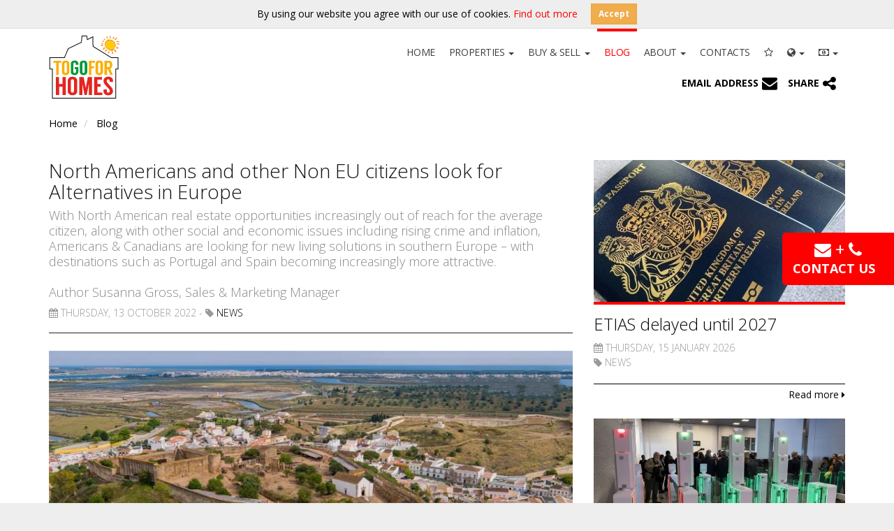

--- FILE ---
content_type: text/html; charset=UTF-8
request_url: https://www.togofor-homes.com/en/North-Americans-and-other-Non-EU-citizens-look-for-Alternatives-in-Europe/
body_size: 16480
content:
<!DOCTYPE html>
<html lang="en">
<head>
<meta charset="utf-8">
<meta http-equiv="X-UA-Compatible" content="IE=edge">
<meta name="viewport" content="width=device-width, initial-scale=1">

<!-- Google Tag Manager -->
<!--
<script>(function(w,d,s,l,i){w[l]=w[l]||[];w[l].push({'gtm.start':new Date().getTime(),event:'gtm.js'});var f=d.getElementsByTagName(s)[0],j=d.createElement(s),dl=l!='dataLayer'?'&l='+l:'';j.async=true;j.src='https://www.googletagmanager.com/gtm.js?id='+i+dl;f.parentNode.insertBefore(j,f);})(window,document,'script','dataLayer','GTM-NW5WSFV');</script>
-->
<!-- End Google Tag Manager -->
<title>North Americans and other Non EU citizens look for Alternatives in Europe | TOGOFOR-HOMES</title>
<meta name="description" content="With North American real estate opportunities increasingly out of reach for the average citizen, along with other social and economic issues including rising crime and inflation, Americans &amp; Canadians are looking for new living solutions in southern Europe – with destinations such as Portugal ...">
<meta name="keywords" content="North Americans and other Non EU citizens look for Alternatives in Europe With North American real estate opportunities increasingly out of reach for the average citizen, along with other social and economic issues including rising crime and inflation, Americans &amp; Canadians are looking for new living solutions in southern Europe – with destinations such as Portugal and Spain becoming increasingly more attractive.

Author Susanna Gross, Sales &amp; Marketing Manager">
<!-- Open Graph data -->
<meta property="og:title" content="North Americans and other Non EU citizens look for Alternatives in Europe | TOGOFOR-HOMES">
<meta property="og:description" content="With North American real estate opportunities increasingly out of reach for the average citizen, along with other social and economic issues including rising crime and inflation, Americans &amp; Canadians are looking for new living solutions in southern Europe – with destinations such as Portugal ...">
<meta property="og:image" content="https://www.togofor-homes.com/_lib/imgs/page/post/129//3dcb5656-aa78-48d3-b096-f60a65fccf96.jpg">
<meta property="og:url" content="https://www.togofor-homes.com/en/North-Americans-and-other-Non-EU-citizens-look-for-Alternatives-in-Europe/" />
<meta property="og:site_name" content="Togofor-Homes" />
<meta property="fb:admins" content="1593032677632841" />
<!-- Twitter Card data -->
<meta name="twitter:card" content="summary_large_image">
<meta name="twitter:title" content="North Americans and other Non EU citizens look for Alternatives in Europe | TOGOFOR-HOMES">
<meta name="twitter:description" content="With North American real estate opportunities increasingly out of reach for the average citizen, along with other social and economic issues including rising crime and inflation, Americans &amp; Canadians are looking for new living solutions in southern Europe – with destinations such as Portugal ...">
<meta name="twitter:image:src" content="https://www.togofor-homes.com/_lib/imgs/page/post/129//3dcb5656-aa78-48d3-b096-f60a65fccf96.jpg"><!-- at least 280x150px -->
<meta name="twitter:site" content="@TogoforHomes">
<!-- Canonical -->
<link rel="canonical" href="https://www.togofor-homes.com/en/North-Americans-and-other-Non-EU-citizens-look-for-Alternatives-in-Europe/" />
<!-- hreflang -->
<link rel="alternate" href="https://www.togofor-homes.com/en/North-Americans-and-other-Non-EU-citizens-look-for-Alternatives-in-Europe/" hreflang="en" />
<!-- Icons Settings -->
<link rel="apple-touch-icon" sizes="57x57" href="/_lib/imgs/favicons/apple-touch-icon.png">
<link rel="apple-touch-icon" sizes="60x60" href="/_lib/imgs/favicons/apple-touch-icon.png">
<link rel="apple-touch-icon" sizes="72x72" href="/_lib/imgs/favicons/apple-touch-icon.png">
<link rel="apple-touch-icon" sizes="76x76" href="/_lib/imgs/favicons/apple-touch-icon.png">
<link rel="apple-touch-icon" sizes="114x114" href="/_lib/imgs/favicons/apple-touch-icon.png">
<link rel="icon" type="image/png" href="/_lib/imgs/favicons/favicon-32x32.png" sizes="32x32">
<link rel="icon" type="image/png" href="/_lib/imgs/favicons/android-chrome-192x192.png" sizes="192x192">
<link rel="icon" type="image/png" href="/_lib/imgs/favicons/favicon-16x16.png" sizes="16x16">
<link rel="manifest" href="/_lib/imgs/favicons/manifest.json">
<meta name="apple-mobile-web-app-title" content="Togofor-Homes">
<meta name="application-name" content="Togofor-Homes">
<meta name="msapplication-TileColor" content="#ffffff">
<meta name="msapplication-TileImage" content="/imgs/favicons/mstile-150x150.png">
<meta name="theme-color" content="#ffffff"><link href="/_lib/css/global.css?v=2.1.13" rel="stylesheet">
<script type="application/ld+json">{"@context":"https://schema.org","@type":"RealEstateAgent","name":"Togofor Homes - Vilamoura Head Office - ALGARVE","url":"https://www.togofor-homes.com","logo":"https://www.togofor-homes.com/_lib/imgs/main/logo.png","sameAs":["https://www.facebook.com/profile.php?id=61577158108491","https://twitter.com/TogoforHomes/","https://www.youtube.com/channel/UCGb80yH4JilbX_vibwtAKyw","https://www.linkedin.com/in/togofor-homes/","https://www.instagram.com/togoforhomes/"],"address":{"@type":"PostalAddress","addressCountry":"PT","addressRegion":"Algarve","addressLocality":"Vilamoura","postalCode":"8125-406","streetAddress":"Av. Vilamoura XXI, Sitio das Terras , Ruivas, Loja B, Benfarras"},"geo":{"@type":"GeoCoordinates","latitude":"37.114563","longitude":"-8.117938"},"telephone":"+351 289 322 134","contactPoint":{"@type":"ContactPoint","telephone":"+351 289 322 134","contactType":"customer service"},"openingHoursSpecification":[{"@type":"OpeningHoursSpecification","dayOfWeek":["Monday","Tuesday","Wednesday","Thursday","Friday"],"opens":"09:30","closes":"17:30"},{"@type":"OpeningHoursSpecification","dayOfWeek":["Saturday"],"opens":"10:00","closes":"13:00"}],"parentOrganization":{"@type":"Organization","name":"Togofor Homes - Sociedade Media\u00e7\u00e3o Imobili\u00e1ria, LDA","url":"https://www.togofor-homes.com","logo":"https://www.togofor-homes.com/_lib/imgs/main/logo.png","telephone":"+351 289 322 134"},"image":"https://www.togofor-homes.com/_lib/imgs/page/post/129//3dcb5656-aa78-48d3-b096-f60a65fccf96.jpg","priceRange":"$$$"}</script>

</head>
<body>

<!-- Google Tag Manager (noscript) -->
<noscript><iframe src="https://www.googletagmanager.com/ns.html?id=GTM-NW5WSFV" height="0" width="0" style="display:none;visibility:hidden"></iframe></noscript>
<!-- End Google Tag Manager (noscript) -->

<div id="bodyloader" class="bodyloader">
  <img class="logo" src="/_lib/imgs/main/logowhite.svg" onerror="this.src='/_lib/imgs/main/logowhite.png';this.onerror=null;" alt="Togofor-Homes" />
  <img class="slogan" src="/_lib/imgs/main/sloganinv.svg" onerror="this.src='/_lib/imgs/main/sloganinv.png';this.onerror=null;" alt="Your Property Specialists">
  <i class="fa fa-spinner fa-spin"></i>
</div>
<div id="bodywrapper" class="bodywrapper">
<script>
	if(sessionStorage.getItem('backImg')){
  	document.getElementById('bodywrapper').style.display='none';
		document.body.style.backgroundImage = "url('"+sessionStorage.getItem("backImg")+"')";
	}
</script>

<div id="cookie_consent">
  By using our website you agree with our use of cookies.  <a href="/en/Privacy-Policy/">Find out more</a>
  <button type="button" class="btn btn-warning btn-sm"><b>Accept</b></button>
</div>

<header class="header">
  <div class="container">
    <a class="logo" href="/en/">
          	<img src="/_lib/imgs/main/logo.svg" onerror="this.src='/_lib/imgs/main/logo.png';this.onerror=null;" alt="Togofor-Homes" />
      <span class="slogan">Lagos &middot; Vilamoura &middot; Tavira</span>
    </a>
    
        
    <nav class="navbar navbar-default togglemenu">
      <div class="navbar-header">
        <button type="button" class="navbar-toggle collapsed" data-toggle="collapse" data-target="#mainmenu">
          <span class="sr-only">Toggle navigation</span>
          <span class="icon-bar"></span>
          <span class="icon-bar"></span>
          <span class="icon-bar"></span>
        </button>
      </div>
    </nav>
    
        <nav class="navbar navbar-default mainmenu">
      <div class="collapse navbar-collapse" id="mainmenu">
        <ul class="nav navbar-nav">
          <li><a href="/en/">Home</a></li>
          <li class="dropdown">
            <a href="#" class="dropdown-toggle" data-toggle="dropdown" role="button" aria-expanded="false">Properties <span class="caret"></span></a>
            <div class="dropdown-menu multi-column">
              <div class="col-md-6">
                <ul class="dropdown-menu">
          				<li><a href="/en/Properties-for-sale-in-the-Algarve-and-Alentejo/">All Properties</a></li>
          				<li><a href="/en/Apartments-for-sale-in-the-Algarve-Portugal/">Apartments</a></li>
          				<li><a href="/en/Villas-for-sale-in-the-Algarve-Portugal/">Villas</a></li>
          				<li><a href="/en/Townhouses/">Townhouses</a></li>
          				<li><a href="/en/Rural-property-for-sale-in-the-Algarve-Portugal/">Country Houses</a></li>
          				<li><a href="/en/Land-and-Plots-for-sale-in-the-Algarve-Portugal/">Plots</a></li>
          				<li><a href="/en/Business-Opportunities/">Business Opportunities</a></li>
                </ul>
              </div>
              <div class="col-md-6">
                <ul class="dropdown-menu">
          				          				<li><a href="/en/Bargain-Properties-for-sale-in-the-Algarve-Portugal/">Reduced Properties</a></li>
          				<li><a href="/en/Beach-and-Sea-View-Property-for-sale-in-the-Algarve-Portugal/">Sea View</a></li>
          				<li><a href="/en/Countryside-Properties/">Countryside View</a></li>
          				<li><a href="/en/Golf-property-villas-and-apartments-for-sale-in-the-Algarve-Portugal/">Golf Properties</a></li>
          				<li><a href="/en/Real-Estate-investment-opportunities-in-the-Algarve-Portugal/">Investment Opportunities</a></li>
          				<li><a href="/en/Portugal-bed-and-breakfast-for-sale/">Bed & Breakfast</a></li>
                </ul>
              </div>
            </div>
          </li>
                    <li class="dropdown">
            <a href="#" class="dropdown-toggle" data-toggle="dropdown" role="button" aria-expanded="false">Buy & Sell <span class="caret"></span></a>
            <div class="dropdown-menu multi-column">
              <div class="col-md-6">
                <ul class="dropdown-menu">
                  <li><a href="/en/Buy-a-Property-in-Portugal/">Want to Buy?</a></li>
                  <li><a href="/en/Buying-Process-of-a-Property-in-Portugal/">Buying Process</a></li>
                                  </ul>
              </div>
              <div class="col-md-6">
                <ul class="dropdown-menu">
                  <li><a href="/en/Selling-your-Property-in-the-Algarve-or-Alentejo/">Want to Sell?</a></li>
                  <li><a href="/en/Recommended-Lawyers-for-Property-Purchase-in-Portugal/">Lawyers</a></li>
                  <li><a href="/en/Recommended-Tax-Advisors-Real-Estate-Taxation-Exchange-Currency/">Tax Advisors</a></li>
                </ul>
              </div>
            </div>
          </li>
          <li class="active"><a href="/en/News-Real-Estate-in-Portugal-and-Algarve/">Blog</a></li>
          <li class="dropdown">
            <a href="#" class="dropdown-toggle" data-toggle="dropdown" role="button" aria-expanded="false">About <span class="caret"></span></a>
            <ul class="dropdown-menu" role="menu">
              <li><a href="/en/Company-Profile/">Company</a></li>
                            <li><a href="/en/Team/">Team</a></li>
                            <li><a href="/en/Job-Opportunities/">Job Opportunities</a></li>
              <li class="dropdown">
                <a href="#" class="dropdown-toggle dropdown-submenu" data-toggle="dropdown" role="button" aria-expanded="false">Algarve <span class="caret"></span></a>
                                <div class="dropdown-menu multi-column">
                  <div class="col-md-6">
                    <ul class="dropdown-menu">
                                            <li><a href="/en/Living-in-Algarve/">Living in Algarve</a></li>
                                            <li><a href="/en/Weather-in-Algarve/">Weather in Algarve</a></li>
                                            <li><a href="/en/Safety/">Safety</a></li>
                                            <li><a href="/en/Gastronomy/">Gastronomy</a></li>
                                            <li><a href="/en/Beaches/">Beaches</a></li>
                                            <li><a href="/en/People/">People</a></li>
                                            <li><a href="/en/Economy/">Economy</a></li>
                                            <li><a href="/en/Healthcare/">Healthcare</a></li>
                                          </ul>
                  </div>
                  <div class="col-md-6">
                    <ul class="dropdown-menu">
                                            <li><a href="/en/Golf/">Golf</a></li>
                                            <li><a href="/en/East-Algarve/">East Algarve</a></li>
                                            <li><a href="/en/Golden-Triangle/">Golden Triangle</a></li>
                                            <li><a href="/en/Central-Algarve/">Central Algarve</a></li>
                                            <li><a href="/en/Monchique/">Monchique</a></li>
                                            <li><a href="/en/West-Algarve/">West Algarve</a></li>
                                            <li><a href="/en/West-Coast/">West Coast</a></li>
                                            <li><a href="/en/Useful-Links/">Useful Links</a></li>
                    </ul>
                  </div>
                </div>
              </li>
            </ul>
          </li>
          <li><a href="/en/Real-Estate-Agency-Contacts-Vilamoura-|-Ourique/">Contacts</a></li>
                    <li><a class="menufavs" href="/en/Favourite-Properties/"><i class="fa fa-star-o" data-tooltip="tooltip" data-placement="left" title="Favourites"></i> <span class="visible-xs">Favourites</span></a></li>
          <li class="dropdown">
            <a href="#" class="dropdown-toggle" data-toggle="dropdown" role="button" aria-expanded="false"><i class="fa fa-globe" data-tooltip="tooltip" data-placement="left" title="Language"></i> <span class="visible-xs">Language</span> <span class="caret"></span></a>
            <ul class="dropdown-menu" role="menu">
                            <li class="active"><a href="/en/North-Americans-and-other-Non-EU-citizens-look-for-Alternatives-in-Europe/">English</a></li>
                            <li ><a href="/pt/Norte-Americanos-e-outros-cidadãos-extracomunitários-procuram-alternativas-na-Europa/">Português</a></li>
                            <li ><a href="/de/Nord-Amerikaner-und-andere-Nicht-EU-Bürger-suchen-Alternativen-in-Europa-speziell-in-Portugal-und-Spanien/">Deutsch</a></li>
                            <li ><a href="/fr/Les-Nord-Américains-et-les-autres-citoyens-non-européens-cherchent-des-solutions-de-rechange-en-Europe/">Français</a></li>
                          </ul>
          </li>
          <li class="dropdown">
            <a href="#" class="dropdown-toggle" data-toggle="dropdown" role="button" aria-expanded="false"><i class="fa fa-money" data-tooltip="tooltip" data-placement="left" title="Currency"></i> <span class="visible-xs">Currency</span> <span class="caret"></span></a>
            <ul class="dropdown-menu" role="menu">
                            <li class="active"><a href="?changeCurr=EUR" rel="nofollow">Euro (EUR)</a></li>
                            <li><a href="?changeCurr=GBP" rel="nofollow">British Pound (GBP)</a></li>
                            <li><a href="?changeCurr=CHF" rel="nofollow">Swiss Franc (CHF)</a></li>
                            <li><a href="?changeCurr=DKK" rel="nofollow">Danish Krone (DKK)</a></li>
                            <li><a href="?changeCurr=SEK" rel="nofollow">Swedish Krona (SEK)</a></li>
                            <li><a href="?changeCurr=NOK" rel="nofollow">Norwegian Krone (NOK)</a></li>
                            <li><a href="?changeCurr=USD" rel="nofollow">US Dollar (USD)</a></li>
                            <li><a href="?changeCurr=CNY" rel="nofollow">Chinese Yuan (CNY)</a></li>
                            <li><a href="?changeCurr=JPY" rel="nofollow">Japanese Yen (JPY)</a></li>
                          </ul>
          </li>
        </ul>
      </div>
    </nav>
    
    <div class="btn-group socialshare">
  <a class="refmail" data-name="contact" data-domain="togofor-homes.com" data-subject="Message sent from togofor-homes.com" href="#" target="_blank"><span>Email Address</span> <i class="fa fa-envelope"></i></a>
  <a href="#" data-toggle="dropdown"><span>Share</span> <i class="fa fa-share-alt"></i></a>
  <ul class="dropdown-menu dropdown-menu-right">
    <li class="dropdown-header">Social Networks</li>
    <li><a href="https://www.facebook.com/sharer/sharer.php?u=https://www.togofor-homes.com/en/North-Americans-and-other-Non-EU-citizens-look-for-Alternatives-in-Europe/" target="_blank"><i class="fa fa-facebook-square"></i> Facebook</a></li>
    <li><a href="https://twitter.com/home?status=https://www.togofor-homes.com/en/North-Americans-and-other-Non-EU-citizens-look-for-Alternatives-in-Europe/" target="_blank"><i class="fa fa-twitter-square"></i> Twitter</a></li>
    <li><a href="https://www.linkedin.com/shareArticle?mini=true&url=https://www.togofor-homes.com/en/North-Americans-and-other-Non-EU-citizens-look-for-Alternatives-in-Europe/&title=North Americans and other Non EU citizens look for Alternatives in Europe&summary=With North American real estate opportunities increasingly out of reach for the average citizen, along with other social and economic issues including rising crime and inflation, Americans &amp; Canadians are looking for new living solutions in southern Europe – with destinations such as Portugal and Spain becoming increasingly more attractive.

Author Susanna Gross, Sales &amp; Marketing Manager&source=" target="_blank"><i class="fa fa-linkedin-square"></i> LinkedIn</a></li>
        <li><a href="https://pinterest.com/pin/create/button/?url=https://www.togofor-homes.com/en/North-Americans-and-other-Non-EU-citizens-look-for-Alternatives-in-Europe/&media=https://www.togofor-homes.com/wf/image/webp/jpg/size/1680/url/_lib/imgs/page/post/129//3dcb5656-aa78-48d3-b096-f60a65fccf96.webp&description=" target="_blank"><i class="fa fa-pinterest-square"></i> Pinterest</a></li>
      </ul>
</div>
        
  </div>
</header>


<div class="breadsearch">
  <div class="container">
  	<ol class="breadcrumb" itemscope itemtype="https://schema.org/BreadcrumbList">
  <li itemprop="itemListElement" itemscope itemtype="https://schema.org/ListItem">
    <a itemprop="item" href="/en/">
      <span itemprop="name">Home</span>
      <meta itemprop="position" content="1">
    </a>
  </li>
  <li itemprop="itemListElement" itemscope itemtype="https://schema.org/ListItem">
    <a itemprop="item" href="/en/News-Real-Estate-in-Portugal-and-Algarve/">
      <span itemprop="name">Blog</span>
      <meta itemprop="position" content="2">
    </a>
  </li>
</ol>
  </div>
</div>

<section class="main">
  <div class="container">
  
    <div class="row news-post">
      <section class="col-sm-8">
            
        <header>
          <h1>North Americans and other Non EU citizens look for Alternatives in Europe</h1>
          <h2>With North American real estate opportunities increasingly out of reach for the average citizen, along with other social and economic issues including rising crime and inflation, Americans &amp; Canadians are looking for new living solutions in southern Europe – with destinations such as Portugal and Spain becoming increasingly more attractive.<br />
<br />
Author Susanna Gross, Sales &amp; Marketing Manager</h2>          <h6><i class="fa fa-calendar"></i> Thursday, 13 October 2022 - 
          <i class="fa fa-tag"></i> <a href="/en/News-Real-Estate-in-Portugal-and-Algarve/?cat=News">News</a></h6>
        </header>
        
                <div class="mediawrap">
          <div class="mainimage">
            <img class="wf-responsive" src="/wf/image/webp/jpg/size/800/url/_lib/imgs/page/post/129//3dcb5656-aa78-48d3-b096-f60a65fccf96.webp" alt="North Americans and other Non EU citizens look for Alternatives in Europe" />
            <div class="overlay open-gallery">
              <div class="title">Open Gallery <i class="fa fa-camera right"></i></div>
            </div>
          </div>
          <div class="gallery-links">
                        <a href="https://www.togofor-homes.com/wf/image/webp/jpg/size/1680/url/_lib/imgs/page/post/129//3dcb5656-aa78-48d3-b096-f60a65fccf96.webp">
              <img src="/_lib/imgs/main/empty.gif" alt="Castro Marim" title="Castro Marim">
            </a>
                      </div>
        </div>
                
        <article>
          <p>General opinion throughout the Real Estate sector in Europe is that the Real Estate market has achieved its peak in prices, since the 2nd of January 2022.</p>

<p>In some European countries like Germany, investors have lost interest because of the rising prices which seem to be ridiculous.</p>

<p>However, on the other side of the Atlantic the Real Estate market looks to be even more radical and non achievable for the ordinary citizen. More and more Americans &amp; Canadians are looking for new opportunities in Europe. Accordingly, southern Europe with the provinces ALGARVE &amp; ALENTEJO in Portugal &ndash; are particularly popular.</p>

<p>Here a short overview about the two provinces followed by a selection of &ldquo;Golden Visa&rdquo; suitable properties:</p>

<h3><strong>WELCOME to the ALGARVE</strong> <strong>&ndash; the most southern province of Portugal</strong>&nbsp;&nbsp;</h3>

<p><span class="marker"><p><a href="https://www.togofor-homes.com/_wf/image/?/_lib/imgs/page/post/129//bcc21bba-f013-42b5-9150-7d324e95d38b.jpg&amp;1680"><img class="wf-responsive" alt="Algarve map" title="Algarve map" src="https://www.togofor-homes.com/_wf/image/?/_lib/imgs/page/post/129//bcc21bba-f013-42b5-9150-7d324e95d38b.jpg&amp;1680" /></a></p></span></p>

<p>The Algarve stretches approx.140km from the Spanish border to the most south-western point of Europe&nbsp;in Sagres where the southern and west coast meets. It is famous for its coastline with the fresh and clean Atlantic water, endless sandy and cliff-backed beaches, several marinas, and a beautiful landscape with tucked away greenery and hills, picturesque villages, and friendly Portuguese.</p>

<table border="0" cellpadding="0" cellspacing="0" style="width:100%">
	<tbody>
		<tr>
			<td>
			<p>The Algarve offers fantastic fresh food, especially sea food, gorgeous wines, olive oil and much more &ndash; all for reasonable prices.</p>

			<p>To travel within the Algarve is easy and not expensive in comparison to other countries. There are many good national and international supermarkets, but the highlights are the indoor markets with good quality fresh food.</p>
			</td>
			<td><p><a href="https://www.togofor-homes.com/_wf/image/?/_lib/imgs/page/post/129//aa7cfbee-0fbd-437d-ae40-e337dfbca2e0.jpg&amp;1680"><img class="wf-responsive" alt="Market" title="Market" src="https://www.togofor-homes.com/_wf/image/?/_lib/imgs/page/post/129//aa7cfbee-0fbd-437d-ae40-e337dfbca2e0.jpg&amp;1680" /></a></p></td>
		</tr>
	</tbody>
</table>

<p>The Algarve presents a contrast of living, the old and the modern which work well together. There are big shopping malls with many shops and restaurants, some with cinemas. The Algarve offers events and shows, exhibitions, fairs, concerts, a lot of sports facilities and things to amaze. No matter if you travel on the public EN125 road nearby or further inland, you will find plenty of Portuguese restaurants. At lunchtime &ndash; these roadside restaurants are teaming with vans, cars, trucks, and lorries with their drivers.&nbsp;They enjoy local traditional food, and it is inexpensive. At the other end of the spectrum there is nightlife in the Algarve with fancy restaurants, 5-star hotels, Michelin star restaurants, nightclubs, bars and entertainment.</p>

<p>The Algarve is versatile and the perfect destination for Americans, Canadians and Non-EU citizens who would like to reside here permanently, a paradise for retirees, holiday makers, travelers, and entrepreneurs. The combinations of a wonderful mild climate, security, beautiful clean and safe beaches, rolling hills with fantastic views plus a relaxed pace of life makes this region so attractive to foreigners<strong>.</strong></p>

<p><span class="marker"><p><a href="https://www.togofor-homes.com/_wf/image/?/_lib/imgs/page/post/129//4d3583fb-11d9-48c2-97f6-6b8a334b1895.jpg&amp;1680"><img class="wf-responsive" alt="Algarve" title="Algarve" src="https://www.togofor-homes.com/_wf/image/?/_lib/imgs/page/post/129//4d3583fb-11d9-48c2-97f6-6b8a334b1895.jpg&amp;1680" /></a></p></span></p>

<h3>&nbsp;</h3>

<h3><strong>Welcome to the ALENTEJO </strong></h3>

<p><span class="marker"><p><a href="https://www.togofor-homes.com/_wf/image/?/_lib/imgs/page/post/129//bec32042-fbc0-44a3-8d48-400ebb73d92c.jpg&amp;1680"><img class="wf-responsive" alt="Alentejo map" title="Alentejo map" src="https://www.togofor-homes.com/_wf/image/?/_lib/imgs/page/post/129//bec32042-fbc0-44a3-8d48-400ebb73d92c.jpg&amp;1680" /></a></p></span></p>

<p>The significantly larger province Alentejo is immediately adjacent to the Algarve and is divided into Alto (north) Alentejo and Baixo (south) Alentejo. It stretches from south of Lisbon down the coastline to the Algarve and inland towards the Spanish border.</p>

<p>The Alentejo region is covering the historical part with cities like Portalegre, &Eacute;vora, Beja, Sines. It is the least populated region in Portugal. The summers can be hot, the winters mild. The interior is a beautiful landscape, with large plots of flat land much devoted to cattle, farming, and agriculture.&nbsp;</p>

<p>Typical for this region are olive groves, fruit &amp; vegetable plantations, farms and big wine estates. The atmosphere is more quiet, very calm, relaxed and safe. You will also meet friendly locals and a fantastic and inexpensive lifestyle combined with gorgeous local food and restaurants. This region is also ideal for a self-sufficient life in peace and harmony with nature.</p>

<p><span class="marker"><p><a href="https://www.togofor-homes.com/_wf/image/?/_lib/imgs/page/post/129//c6cfd3b1-fbeb-4718-b214-45516c783569.jpg&amp;1680"><img class="wf-responsive" alt="Alentejo" title="Alentejo" src="https://www.togofor-homes.com/_wf/image/?/_lib/imgs/page/post/129//c6cfd3b1-fbeb-4718-b214-45516c783569.jpg&amp;1680" /></a></p></span></p>

<p>&nbsp;</p>

<p>Togofor Homes Real Estate Agency can offer a diverse portfolio of properties in the Algarve, Alentejo and Estremadura, the districts of Portalegre, &Eacute;vora, Beja, Set&uacute;bal and Faro. For obtaining a &lsquo;Golden Visa&rsquo; Ticket for Americans, Canadians and Non-EU citizens, please see the link below with suitable properties.</p>

<p><a href="https://www.togofor-homes.com/en/Golden-Visa-Properties-for-sale-in-the-Algarve-Portugal/">Golden Visa Properties for sale in the Algarve, Portugal | TOGOFOR-HOMES</a></p>

<p>Apart from the Golden Visa, there are several visa possibilities for Non-EU citizens to stay in Portugal. It all depends if a permanent visa is required or a tourist visa.</p>

<p>Please see our articles about the golden visa and D7 visa and general regulations for Portugal:</p>

<p><a href="https://www.togofor-homes.com/en/Golden-Visa-Program-for-Non-Europeans-and-Non-Residents-in-Portugal/">Golden Visa Program for Non Europeans and Non Residents in Portugal | TOGOFOR-HOMES</a></p>

<p><a href="https://www.togofor-homes.com/en/Golden-Visa-changes-in-2022/">Golden Visa changes in 2022 | TOGOFOR-HOMES</a></p>

<p><a href="https://www.togofor-homes.com/en/COMPARISON-of-time-frame-costs-requirements-between-The-Golden-Visa-Ticket-and-The-D7-Visa/">COMPARISON of time frame, costs, requirements between The Golden Visa Ticket and The D7 Visa | TOGOFOR-HOMES</a></p>

<p><a href="https://www.togofor-homes.com/en/Visa-options-for-Non-Europeans-in-short/">Visa options for Non-Europeans in short | TOGOFOR-HOMES</a></p>

<p>&copy;&nbsp;Copyright</p>

<p><em>*Information correct at time of publication</em></p>
        </article>
        
      </section>
      <aside class="col-sm-4">
      
      	        <div class="news-item">
          <a href="/en/ETIAS-delayed-until-2027/">
                        <div class="image">
              <img class="wf-responsive" 
                   src="https://www.togofor-homes.com/wf/image/webp/jpg/size/480x270/url/_lib/imgs/page/post/249//6498bc8e-0349-47a0-b427-7286b93bc0ff.webp" 
                   srcset="https://www.togofor-homes.com/wf/image/webp/jpg/size/480x270/url/_lib/imgs/page/post/249//6498bc8e-0349-47a0-b427-7286b93bc0ff.webp 480w, https://www.togofor-homes.com/wf/image/webp/jpg/size/640x360/url/_lib/imgs/page/post/249//6498bc8e-0349-47a0-b427-7286b93bc0ff.webp 1024w"
                   alt="/_lib/imgs/page/post/249//6498bc8e-0349-47a0-b427-7286b93bc0ff.jpg" />
              <div class="overlay">
                <div class="title">Open <i class="fa fa-angle-right right"></i></div>
              </div>
            </div>
                      	<div class="cont">
              <h3>ETIAS delayed until 2027</h3>
              <h4><i class="fa fa-calendar"></i> Thursday, 15 January 2026<br><i class="fa fa-tag"></i> News</h4>
            </div>
            <small class="readmore">Read more <i class="fa fa-caret-right"></i></small>
          </a>
        </div>
                <div class="news-item">
          <a href="/en/New-European-border-control-system-to-begin-on-October-12/">
                        <div class="image">
              <img class="wf-responsive" 
                   src="https://www.togofor-homes.com/wf/image/webp/jpg/size/480x270/url/_lib/imgs/page/post/245//caa4605a-6728-43c1-9b5c-46760d9c8e59.webp" 
                   srcset="https://www.togofor-homes.com/wf/image/webp/jpg/size/480x270/url/_lib/imgs/page/post/245//caa4605a-6728-43c1-9b5c-46760d9c8e59.webp 480w, https://www.togofor-homes.com/wf/image/webp/jpg/size/640x360/url/_lib/imgs/page/post/245//caa4605a-6728-43c1-9b5c-46760d9c8e59.webp 1024w"
                   alt="/_lib/imgs/page/post/245//caa4605a-6728-43c1-9b5c-46760d9c8e59.jpg" />
              <div class="overlay">
                <div class="title">Open <i class="fa fa-angle-right right"></i></div>
              </div>
            </div>
                      	<div class="cont">
              <h3>New European border control system to begin on October 12</h3>
              <h4><i class="fa fa-calendar"></i> Monday, 22 September 2025<br><i class="fa fa-tag"></i> News</h4>
            </div>
            <small class="readmore">Read more <i class="fa fa-caret-right"></i></small>
          </a>
        </div>
                <div class="news-item">
          <a href="/en/Portugal-one-of-the-most-“free”-countries-in-the-world/">
                        <div class="image">
              <img class="wf-responsive" 
                   src="https://www.togofor-homes.com/wf/image/webp/jpg/size/480x270/url/_lib/imgs/page/post/242//1ce56549-c184-4a8c-82db-169facc6c161.webp" 
                   srcset="https://www.togofor-homes.com/wf/image/webp/jpg/size/480x270/url/_lib/imgs/page/post/242//1ce56549-c184-4a8c-82db-169facc6c161.webp 480w, https://www.togofor-homes.com/wf/image/webp/jpg/size/640x360/url/_lib/imgs/page/post/242//1ce56549-c184-4a8c-82db-169facc6c161.webp 1024w"
                   alt="/_lib/imgs/page/post/242//1ce56549-c184-4a8c-82db-169facc6c161.jpg" />
              <div class="overlay">
                <div class="title">Open <i class="fa fa-angle-right right"></i></div>
              </div>
            </div>
                      	<div class="cont">
              <h3>Portugal one of the most “free” countries in the world</h3>
              <h4><i class="fa fa-calendar"></i> Monday, 04 August 2025<br><i class="fa fa-tag"></i> News</h4>
            </div>
            <small class="readmore">Read more <i class="fa fa-caret-right"></i></small>
          </a>
        </div>
              
      </aside>
    </div>
  </div>
</section>

<footer class="footer">
  <div class="container">
    
    <div class="maplogo">
      <a class="logo-gif" href="/en/">
        <img class="img-responsive" src="/_lib/imgs/main/togofor-homes-footer-v2.gif" alt="Togofor-Homes" />
      </a>
    </div>
        
    <ul class="list-unstyled quickcontacts">
      <li><a href="tel:00351289322134"><i class="fa fa-phone"></i> <span>+351</span> 289 322 134</a></li>
      <li class="more"><a href="/en/Real-Estate-Agency-Contacts-Vilamoura-|-Ourique/">More Contacts <i class="fa fa-plus"></i></a></li>
    </ul>
    
        
    <div class="social">
      <a class="facebook" href="https://www.facebook.com/profile.php?id=61577158108491" target="_blank"><i class="fa fa-facebook"></i></a><a class="instagram" href="https://www.instagram.com/togoforhomes/" target="_blank"><i class="fa fa-instagram"></i></a><a class="twitter" href="https://twitter.com/TogoforHomes/" target="_blank"><i class="fa fa-twitter"></i></a><a class="youtube" href="https://www.youtube.com/channel/UCGb80yH4JilbX_vibwtAKyw" target="_blank"><i class="fa fa-youtube-play"></i></a><a class="linkedin" href="https://www.linkedin.com/in/togofor-homes/" target="_blank"><i class="fa fa-linkedin"></i></a>    </div>
    
  </div>
            
  <div class="copy">
    2003-2026 <i class="fa fa-copyright"></i> <b>Togofor Homes</b> - Sociedade Mediação Imobiliária, LDA | License: <b>AMI 6902</b>
    <div class="copy-links">
      <a href="/en/Imprint/">Imprint</a> + <a href="/en/Privacy-Policy/">Privacy Policy</a> + <a href="https://www.livroreclamacoes.pt/Inicio/" target="_blank">Complaints Book</a> + <a href="/en/Sitemap/">Sitemap EN</a> 
            / <a href="/pt/Mapa-do-Site/">PT</a> 
            / <a href="/de/Sitemap/">DE</a> 
            / <a href="/fr/Plan-du-Site/">FR</a> 
          </div>
  </div>
    
</footer>

<a href="#" id="back-to-top" title="Back to Top" data-tooltip="tooltip" data-placement="top"><i class="fa fa-caret-up"></i></a>

<div id="ob-propertiesmap" class="overbox" style="display:none">
  <div class="ob-wrapper">
    <div class="map-container">
      <div id="propmap" class="map-wrap"></div>
      <div class="map-btn-wrap">
        <button id="showproperties" class="map-btn" data-mapbounds="">Show Properties (<span id="showproperties_total">...</span>)</button>
      </div>
    </div>
  	<div class="ob-overlay"></div>
    <button class="ob-close"><i class="fa fa-close"></i></button>
  </div>
</div>

<div id="ob-subscribe" class="overbox" style="display:none;">
  <div class="ob-wrapper">
    <div class="container">
      <div class="ob-enquiry">
        <!-- Begin MailChimp Signup Form -->
        <h2><i class="fa fa-paper-plane pull-left"></i> Subscribe our Newsletter</h2>
        <form id="mailChimpForm" method="post" data-toggle="validator">
          <div class="form-group">
            <label class="control-label" for="mce-EMAIL">Email Address *</label>
            <input type="email" value="" name="EMAIL" class="form-control" id="mce-EMAIL" data-error="Please fill out this field." required>
            <div class="help-block with-errors"></div>
          </div>
          <div class="row">
            <div class="col-sm-6">
              <div class="form-group">
                <label class="control-label" for="mce-FNAME">First Name *</label>
                <input type="text" value="" name="FNAME" class="form-control" id="mce-FNAME" data-error="Please fill out this field." required>
                <div class="help-block with-errors"></div>
              </div>
            </div>
            <div class="col-sm-6">
              <div class="form-group">
                <label class="control-label" for="mce-LNAME">Last Name *</label>
                <input type="text" value="" name="LNAME" class="form-control" id="mce-LNAME" data-error="Please fill out this field." required>
                <div class="help-block with-errors"></div>
              </div>
            </div>
          </div>
          <div class="row">
            <div class="col-sm-6">
              <div class="form-group">
                <label class="control-label" for="mce-LANG">Language *</label>
                <select id="mce-LANG" name="LANG" class="form-control sel2-placeholder" data-error="Please fill out this field." data-placeholder="Language" required>
                  <option></option>
                                    <option value="English" selected>English</option>
                                    <option value="Português">Português</option>
                                    <option value="Deutsch">Deutsch</option>
                                    <option value="Français">Français</option>
                                    <option value="Russian">Russian</option>
                                  </select>
                <div class="help-block with-errors"></div>
              </div>
            </div>
            <div class="col-sm-6">
              <div class="form-group">
                <label class="control-label" for="mce-COUNTRY">Country *</label>
                <select id="mce-COUNTRY" name="COUNTRY" class="form-control sel2-placeholder" data-placeholder="Country" data-error="Please fill out this field." required>
                  <option></option>
                                    <option value="AF">Afghanistan</option>
                                    <option value="AX">Åland Islands</option>
                                    <option value="AL">Albania</option>
                                    <option value="DZ">Algeria</option>
                                    <option value="AS">American Samoa</option>
                                    <option value="AD">Andorra</option>
                                    <option value="AO">Angola</option>
                                    <option value="AI">Anguilla</option>
                                    <option value="AQ">Antarctica</option>
                                    <option value="AG">Antigua & Barbuda</option>
                                    <option value="AR">Argentina</option>
                                    <option value="AM">Armenia</option>
                                    <option value="AW">Aruba</option>
                                    <option value="AC">Ascension Island</option>
                                    <option value="AU">Australia</option>
                                    <option value="AT">Austria</option>
                                    <option value="AZ">Azerbaijan</option>
                                    <option value="BS">Bahamas</option>
                                    <option value="BH">Bahrain</option>
                                    <option value="BD">Bangladesh</option>
                                    <option value="BB">Barbados</option>
                                    <option value="BY">Belarus</option>
                                    <option value="BE">Belgium</option>
                                    <option value="BZ">Belize</option>
                                    <option value="BJ">Benin</option>
                                    <option value="BM">Bermuda</option>
                                    <option value="BT">Bhutan</option>
                                    <option value="BO">Bolivia</option>
                                    <option value="BA">Bosnia & Herzegovina</option>
                                    <option value="BW">Botswana</option>
                                    <option value="BR">Brazil</option>
                                    <option value="IO">British Indian Ocean Territory</option>
                                    <option value="VG">British Virgin Islands</option>
                                    <option value="BN">Brunei</option>
                                    <option value="BG">Bulgaria</option>
                                    <option value="BF">Burkina Faso</option>
                                    <option value="BI">Burundi</option>
                                    <option value="KH">Cambodia</option>
                                    <option value="CM">Cameroon</option>
                                    <option value="CA">Canada</option>
                                    <option value="IC">Canary Islands</option>
                                    <option value="CV">Cape Verde</option>
                                    <option value="BQ">Caribbean Netherlands</option>
                                    <option value="KY">Cayman Islands</option>
                                    <option value="CF">Central African Republic</option>
                                    <option value="EA">Ceuta & Melilla</option>
                                    <option value="TD">Chad</option>
                                    <option value="CL">Chile</option>
                                    <option value="CN">China</option>
                                    <option value="CX">Christmas Island</option>
                                    <option value="CC">Cocos (Keeling) Islands</option>
                                    <option value="CO">Colombia</option>
                                    <option value="KM">Comoros</option>
                                    <option value="CG">Congo - Brazzaville</option>
                                    <option value="CD">Congo - Kinshasa</option>
                                    <option value="CK">Cook Islands</option>
                                    <option value="CR">Costa Rica</option>
                                    <option value="CI">Côte d’Ivoire</option>
                                    <option value="HR">Croatia</option>
                                    <option value="CU">Cuba</option>
                                    <option value="CW">Curaçao</option>
                                    <option value="CY">Cyprus</option>
                                    <option value="CZ">Czech Republic</option>
                                    <option value="DK">Denmark</option>
                                    <option value="DG">Diego Garcia</option>
                                    <option value="DJ">Djibouti</option>
                                    <option value="DM">Dominica</option>
                                    <option value="DO">Dominican Republic</option>
                                    <option value="EC">Ecuador</option>
                                    <option value="EG">Egypt</option>
                                    <option value="SV">El Salvador</option>
                                    <option value="GQ">Equatorial Guinea</option>
                                    <option value="ER">Eritrea</option>
                                    <option value="EE">Estonia</option>
                                    <option value="ET">Ethiopia</option>
                                    <option value="FK">Falkland Islands</option>
                                    <option value="FO">Faroe Islands</option>
                                    <option value="FJ">Fiji</option>
                                    <option value="FI">Finland</option>
                                    <option value="FR">France</option>
                                    <option value="GF">French Guiana</option>
                                    <option value="PF">French Polynesia</option>
                                    <option value="TF">French Southern Territories</option>
                                    <option value="GA">Gabon</option>
                                    <option value="GM">Gambia</option>
                                    <option value="GE">Georgia</option>
                                    <option value="DE">Germany</option>
                                    <option value="GH">Ghana</option>
                                    <option value="GI">Gibraltar</option>
                                    <option value="GR">Greece</option>
                                    <option value="GL">Greenland</option>
                                    <option value="GD">Grenada</option>
                                    <option value="GP">Guadeloupe</option>
                                    <option value="GU">Guam</option>
                                    <option value="GT">Guatemala</option>
                                    <option value="GG">Guernsey</option>
                                    <option value="GN">Guinea</option>
                                    <option value="GW">Guinea-Bissau</option>
                                    <option value="GY">Guyana</option>
                                    <option value="HT">Haiti</option>
                                    <option value="HN">Honduras</option>
                                    <option value="HK">Hong Kong SAR China</option>
                                    <option value="HU">Hungary</option>
                                    <option value="IS">Iceland</option>
                                    <option value="IN">India</option>
                                    <option value="ID">Indonesia</option>
                                    <option value="IR">Iran</option>
                                    <option value="IQ">Iraq</option>
                                    <option value="IE">Ireland</option>
                                    <option value="IM">Isle of Man</option>
                                    <option value="IL">Israel</option>
                                    <option value="IT">Italy</option>
                                    <option value="JM">Jamaica</option>
                                    <option value="JP">Japan</option>
                                    <option value="JE">Jersey</option>
                                    <option value="JO">Jordan</option>
                                    <option value="KZ">Kazakhstan</option>
                                    <option value="KE">Kenya</option>
                                    <option value="KI">Kiribati</option>
                                    <option value="XK">Kosovo</option>
                                    <option value="KW">Kuwait</option>
                                    <option value="KG">Kyrgyzstan</option>
                                    <option value="LA">Laos</option>
                                    <option value="LV">Latvia</option>
                                    <option value="LB">Lebanon</option>
                                    <option value="LS">Lesotho</option>
                                    <option value="LR">Liberia</option>
                                    <option value="LY">Libya</option>
                                    <option value="LI">Liechtenstein</option>
                                    <option value="LT">Lithuania</option>
                                    <option value="LU">Luxembourg</option>
                                    <option value="MO">Macau SAR China</option>
                                    <option value="MK">Macedonia</option>
                                    <option value="MG">Madagascar</option>
                                    <option value="MW">Malawi</option>
                                    <option value="MY">Malaysia</option>
                                    <option value="MV">Maldives</option>
                                    <option value="ML">Mali</option>
                                    <option value="MT">Malta</option>
                                    <option value="MH">Marshall Islands</option>
                                    <option value="MQ">Martinique</option>
                                    <option value="MR">Mauritania</option>
                                    <option value="MU">Mauritius</option>
                                    <option value="YT">Mayotte</option>
                                    <option value="MX">Mexico</option>
                                    <option value="FM">Micronesia</option>
                                    <option value="MD">Moldova</option>
                                    <option value="MC">Monaco</option>
                                    <option value="MN">Mongolia</option>
                                    <option value="ME">Montenegro</option>
                                    <option value="MS">Montserrat</option>
                                    <option value="MA">Morocco</option>
                                    <option value="MZ">Mozambique</option>
                                    <option value="MM">Myanmar (Burma)</option>
                                    <option value="NA">Namibia</option>
                                    <option value="NR">Nauru</option>
                                    <option value="NP">Nepal</option>
                                    <option value="NL">Netherlands</option>
                                    <option value="NC">New Caledonia</option>
                                    <option value="NZ">New Zealand</option>
                                    <option value="NI">Nicaragua</option>
                                    <option value="NE">Niger</option>
                                    <option value="NG">Nigeria</option>
                                    <option value="NU">Niue</option>
                                    <option value="NF">Norfolk Island</option>
                                    <option value="KP">North Korea</option>
                                    <option value="MP">Northern Mariana Islands</option>
                                    <option value="NO">Norway</option>
                                    <option value="OM">Oman</option>
                                    <option value="PK">Pakistan</option>
                                    <option value="PW">Palau</option>
                                    <option value="PS">Palestinian Territories</option>
                                    <option value="PA">Panama</option>
                                    <option value="PG">Papua New Guinea</option>
                                    <option value="PY">Paraguay</option>
                                    <option value="PE">Peru</option>
                                    <option value="PH">Philippines</option>
                                    <option value="PN">Pitcairn Islands</option>
                                    <option value="PL">Poland</option>
                                    <option value="PT">Portugal</option>
                                    <option value="PR">Puerto Rico</option>
                                    <option value="QA">Qatar</option>
                                    <option value="RE">Réunion</option>
                                    <option value="RO">Romania</option>
                                    <option value="RU">Russia</option>
                                    <option value="RW">Rwanda</option>
                                    <option value="WS">Samoa</option>
                                    <option value="SM">San Marino</option>
                                    <option value="ST">São Tomé & Príncipe</option>
                                    <option value="SA">Saudi Arabia</option>
                                    <option value="SN">Senegal</option>
                                    <option value="RS">Serbia</option>
                                    <option value="SC">Seychelles</option>
                                    <option value="SL">Sierra Leone</option>
                                    <option value="SG">Singapore</option>
                                    <option value="SX">Sint Maarten</option>
                                    <option value="SK">Slovakia</option>
                                    <option value="SI">Slovenia</option>
                                    <option value="SB">Solomon Islands</option>
                                    <option value="SO">Somalia</option>
                                    <option value="ZA">South Africa</option>
                                    <option value="GS">South Georgia & South Sandwich Islands</option>
                                    <option value="KR">South Korea</option>
                                    <option value="SS">South Sudan</option>
                                    <option value="ES">Spain</option>
                                    <option value="LK">Sri Lanka</option>
                                    <option value="BL">St. Barthélemy</option>
                                    <option value="SH">St. Helena</option>
                                    <option value="KN">St. Kitts & Nevis</option>
                                    <option value="LC">St. Lucia</option>
                                    <option value="MF">St. Martin</option>
                                    <option value="PM">St. Pierre & Miquelon</option>
                                    <option value="VC">St. Vincent & Grenadines</option>
                                    <option value="SD">Sudan</option>
                                    <option value="SR">Suriname</option>
                                    <option value="SJ">Svalbard & Jan Mayen</option>
                                    <option value="SZ">Swaziland</option>
                                    <option value="SE">Sweden</option>
                                    <option value="CH">Switzerland</option>
                                    <option value="SY">Syria</option>
                                    <option value="TW">Taiwan</option>
                                    <option value="TJ">Tajikistan</option>
                                    <option value="TZ">Tanzania</option>
                                    <option value="TH">Thailand</option>
                                    <option value="TL">Timor-Leste</option>
                                    <option value="TG">Togo</option>
                                    <option value="TK">Tokelau</option>
                                    <option value="TO">Tonga</option>
                                    <option value="TT">Trinidad & Tobago</option>
                                    <option value="TA">Tristan da Cunha</option>
                                    <option value="TN">Tunisia</option>
                                    <option value="TR">Turkey</option>
                                    <option value="TM">Turkmenistan</option>
                                    <option value="TC">Turks & Caicos Islands</option>
                                    <option value="TV">Tuvalu</option>
                                    <option value="UM">U.S. Outlying Islands</option>
                                    <option value="VI">U.S. Virgin Islands</option>
                                    <option value="UG">Uganda</option>
                                    <option value="UA">Ukraine</option>
                                    <option value="AE">United Arab Emirates</option>
                                    <option value="GB">United Kingdom</option>
                                    <option value="US">United States of America</option>
                                    <option value="UY">Uruguay</option>
                                    <option value="UZ">Uzbekistan</option>
                                    <option value="VU">Vanuatu</option>
                                    <option value="VA">Vatican City</option>
                                    <option value="VE">Venezuela</option>
                                    <option value="VN">Vietnam</option>
                                    <option value="WF">Wallis & Futuna</option>
                                    <option value="EH">Western Sahara</option>
                                    <option value="YE">Yemen</option>
                                    <option value="ZM">Zambia</option>
                                    <option value="ZW">Zimbabwe</option>
                                  </select>
                <div class="help-block with-errors"></div>
              </div>
            </div>
          </div>
          
          <div class="row">
            <div class="col-sm-6">
              <div class="form-group">
                <label class="control-label" for="mce-groups1">Interested in *</label>
                <select id="mce-groups1" name="GROUPS[]" class="sel2-tags" multiple="multiple" data-placeholder="Interested in" data-error="Please fill out this field." required>
                  <option value="5b16192105">Buying</option>
                  <option value="eb44f33f21">Selling</option>
                </select>
                <div class="help-block with-errors"></div>
              </div>
            </div>
            <div class="col-sm-6">
              <div class="form-group">
                <label class="control-label" for="mce-groups4">Budget *</label>
                <select id="mce-groups4" name="GROUPS[]" class="form-control sel2-placeholder" data-placeholder="Budget" data-error="Please fill out this field." required>
                  <option value="b8be8567d5">&lt; 200.000€</option>
                  <option value="cedd26208f">&lt; 500.000€</option>
                  <option value="28121f4a8e">&lt; 1.000.000€</option>
                  <option value="7af7511e07">&lt; 3.000.000€</option>
                  <option value="91bdd40c95">&gt; 3.000.000€</option>
                </select>
                <div class="help-block with-errors"></div>
              </div>
            </div>
          </div>
          <div class="row">
            <div class="col-sm-6">
              <div class="form-group">
                <label class="control-label" for="mce-groups2">Property Location *</label>
                <select id="mce-groups2" name="GROUPS[]" class="sel2-tags" multiple="multiple" data-placeholder="Location" data-error="Please fill out this field." required>
                  <option value="259a2a5bef">West Algarve</option>
                  <option value="42b6e0a50c">Central Algarve</option>
                  <option value="cfc5d13855">East Algarve</option>
                </select>
                <div class="help-block with-errors"></div>
              </div>
            </div>
            <div class="col-sm-6">
              <div class="form-group">
                <label class="control-label" for="mce-groups3">Property Type *</label>
                <select id="mce-groups3" name="GROUPS[]" class="sel2-tags" multiple="multiple" data-placeholder="Type" data-error="Please fill out this field." required>
                  <option value="51513da66a">Apartment</option>
                  <option value="a6fe2f7117">Country House</option>
                  <option value="07ce8b0dea">Hotel</option>
                  <option value="7d86c0a50c">Plot</option>
                  <option value="bc35c14791">Restaurant</option>
                  <option value="e12f5359a6">Semi-Detached</option>
                  <option value="9d6d2f92c8">Shop</option>
                  <option value="b673466ad2">Townhouse</option>
                  <option value="6d777e7950">Villa</option>
                </select>
                <div class="help-block with-errors"></div>
              </div>
            </div>
          </div>
          
          <div class="hs-submit">
            <p><small>* Please fill out the mandatory fields.</small></p>
            <div class="messages"></div>
            <button type="submit" name="subscribe" value="Subscribe" id="mailChimpSubmit" class="btn btn-success btn-lg btn-block">Subscribe</button>
            <div id="mailChimpProgress" class="progress" style="display:none;">
              <div class="progress-bar progress-bar-success progress-bar-striped active" role="progressbar" aria-valuenow="45" aria-valuemin="0" aria-valuemax="100" style="width:100%;"></div>
            </div>
          </div>
        </form>
        <!--End mc_embed_signup-->
      </div>
    </div>
  	<div class="ob-overlay"></div>
    <button class="ob-close"><i class="fa fa-close"></i></button>
  </div>
</div>
<style type="text/css">
  .quick-enquire {
    position: fixed;
    left: 0;
    right: 0;
    bottom: 0;
    text-align: center;
    z-index: 99999;
    overflow: hidden;
  }
  @media(min-width:768px){
    .quick-enquire {
      top: 50%;
      left: auto;
      bottom: auto;
      margin-top: -27px;
    }
  }
  .quick-enquire>a {
    display: flex;
    flex-direction: row;
    justify-content: center;
    align-items: center;
    height: 55px;
    background-color: #f00;
    padding: 5px 15px;
    color: #fff;
    font-size: 24px;
    line-height: 1em;
    text-align: center;
  }
  @media(min-width:768px){
    .quick-enquire>a {
      height: 75px;
      border-bottom: 0px;
      border-radius: 5px 0 0 5px;
      flex-direction: column-reverse;
    }
  }
  .quick-enquire>a:hover {
    padding: 5px 15px 8px;
    color: #fff;
    text-decoration: none;
    cursor: pointer;
    transition: padding ease .1s;
  }
  @media(min-width:768px){
    .quick-enquire>a:hover {
      padding: 5px 20px 5px 15px;
    }
  }
  .quick-enquire>a b {
    font-size: 18px;
    text-transform: uppercase;
  }
  .footer .copy {
    padding-bottom: 100px;
  }
  @media(max-width:768px){
    #back-to-top {
      bottom: 0;
      right: 0;
      width: 55px;
      height: 55px;
      font-size: 20px;
      line-height: 53px;
      border-width: 0 0 0 1px;
    }
  }
  .ob-enquiry .nav-tabs {
    display: flex;
    flex-direction: row;
    background-color: #ddd;
    border: none;
    font-weight: 600;
    text-transform: uppercase;
    font-size: 14px;
  }
  .ob-enquiry .nav-tabs>li {
    width: 100%;
    text-align: center;
  }
  .ob-enquiry .nav-tabs>li>a {
    border: none !important;
    margin: 0;
    padding: 10px 0;
  }
  .ob-enquiry .nav-tabs .active>a {
    background-color: #f00 !important;
    color: #fff !important;
  }
  .office .mainimage {
    text-align: center;
  }
  .office .mainimage>img {
    max-width: 100%;
  }
</style>
<div class="quick-enquire">
  <a class="open-enquire">
    <span><b>contact us</b> &nbsp;</span>
    <span><i class="fa fa-envelope"></i> + <i class="fa fa-phone"></i></span>
  </a>
</div>

</div><!-- END id="bodywrapper" -->

<!-- Footer JS Files -->
<script src="/_lib/js/libs/global.min.js" defer></script>
<script src="/_lib/js/custom.min.js?v=1.0.11" defer></script>
<script>
	if(!sessionStorage.getItem('backImg')){
		function getBase64FromImageUrl(url) {
			var img = new Image();
			img.setAttribute('crossOrigin', 'anonymous');
			img.onload = function () {
				var canvas = document.createElement("canvas");
				canvas.width =this.width;
				canvas.height =this.height;
				var ctx = canvas.getContext("2d");
				ctx.drawImage(this, 0, 0);
				var dataURL = canvas.toDataURL("image/png");
				sessionStorage.setItem('backImg',dataURL);
        document.body.style.backgroundImage = "url('"+sessionStorage.getItem("backImg")+"')";
			};
			img.src = url;
		}
		//CHANGE THE URL BELLOW FOR THE RANDOM IMAGE URL FROM CRM GALLERY
		getBase64FromImageUrl("/_wf/image/?/_lib/imgs/page/homepage//c31b3fcc-9935-466d-9553-fb349776d62b.JPG&"+window.innerWidth+"x"+window.innerHeight);
	}
</script>

<div id="ob-enquire" class="overbox" style="display:none;">
  <div class="ob-wrapper">
    <div class="container">
      <div class="ob-enquiry">
        <div class="row">
          <div class="col-sm-6">
      
            <h4>contact us</h4>
            <form id="contactForm" method="post" data-toggle="validator">
              <input name="page-url" type="hidden" value="https://www.togofor-homes.com/en/North-Americans-and-other-Non-EU-citizens-look-for-Alternatives-in-Europe/">
              <input name="page-title" type="hidden" value="North Americans and other Non EU citizens look for Alternatives in Europe">
              
                            
              <div class="form-group">
                <input name="name" type="text" class="form-control" placeholder="* Name" data-error="Please fill out this field." required>
                <div class="help-block with-errors"></div>
              </div>
              <div class="form-group">
                <input name="email" type="email" class="form-control" placeholder="* Email" data-error="Please fill out this field." required>
                <div class="help-block with-errors"></div>
              </div>
              <div class="form-group">
                <input name="phone" type="tel" class="form-control" placeholder="* Phone" data-error="Please fill out this field." required>
              	<div class="help-block with-errors"></div>
              </div>
              <div class="form-group">
                <select id="country" name="country" class="form-control sel2-placeholder" data-placeholder="Country">
                  <option></option>
                  <option value="AF">Afghanistan</option><option value="AX">Åland Islands</option><option value="AL">Albania</option><option value="DZ">Algeria</option><option value="AS">American Samoa</option><option value="AD">Andorra</option><option value="AO">Angola</option><option value="AI">Anguilla</option><option value="AQ">Antarctica</option><option value="AG">Antigua & Barbuda</option><option value="AR">Argentina</option><option value="AM">Armenia</option><option value="AW">Aruba</option><option value="AC">Ascension Island</option><option value="AU">Australia</option><option value="AT">Austria</option><option value="AZ">Azerbaijan</option><option value="BS">Bahamas</option><option value="BH">Bahrain</option><option value="BD">Bangladesh</option><option value="BB">Barbados</option><option value="BY">Belarus</option><option value="BE">Belgium</option><option value="BZ">Belize</option><option value="BJ">Benin</option><option value="BM">Bermuda</option><option value="BT">Bhutan</option><option value="BO">Bolivia</option><option value="BA">Bosnia & Herzegovina</option><option value="BW">Botswana</option><option value="BR">Brazil</option><option value="IO">British Indian Ocean Territory</option><option value="VG">British Virgin Islands</option><option value="BN">Brunei</option><option value="BG">Bulgaria</option><option value="BF">Burkina Faso</option><option value="BI">Burundi</option><option value="KH">Cambodia</option><option value="CM">Cameroon</option><option value="CA">Canada</option><option value="IC">Canary Islands</option><option value="CV">Cape Verde</option><option value="BQ">Caribbean Netherlands</option><option value="KY">Cayman Islands</option><option value="CF">Central African Republic</option><option value="EA">Ceuta & Melilla</option><option value="TD">Chad</option><option value="CL">Chile</option><option value="CN">China</option><option value="CX">Christmas Island</option><option value="CC">Cocos (Keeling) Islands</option><option value="CO">Colombia</option><option value="KM">Comoros</option><option value="CG">Congo - Brazzaville</option><option value="CD">Congo - Kinshasa</option><option value="CK">Cook Islands</option><option value="CR">Costa Rica</option><option value="CI">Côte d’Ivoire</option><option value="HR">Croatia</option><option value="CU">Cuba</option><option value="CW">Curaçao</option><option value="CY">Cyprus</option><option value="CZ">Czech Republic</option><option value="DK">Denmark</option><option value="DG">Diego Garcia</option><option value="DJ">Djibouti</option><option value="DM">Dominica</option><option value="DO">Dominican Republic</option><option value="EC">Ecuador</option><option value="EG">Egypt</option><option value="SV">El Salvador</option><option value="GQ">Equatorial Guinea</option><option value="ER">Eritrea</option><option value="EE">Estonia</option><option value="ET">Ethiopia</option><option value="FK">Falkland Islands</option><option value="FO">Faroe Islands</option><option value="FJ">Fiji</option><option value="FI">Finland</option><option value="FR">France</option><option value="GF">French Guiana</option><option value="PF">French Polynesia</option><option value="TF">French Southern Territories</option><option value="GA">Gabon</option><option value="GM">Gambia</option><option value="GE">Georgia</option><option value="DE">Germany</option><option value="GH">Ghana</option><option value="GI">Gibraltar</option><option value="GR">Greece</option><option value="GL">Greenland</option><option value="GD">Grenada</option><option value="GP">Guadeloupe</option><option value="GU">Guam</option><option value="GT">Guatemala</option><option value="GG">Guernsey</option><option value="GN">Guinea</option><option value="GW">Guinea-Bissau</option><option value="GY">Guyana</option><option value="HT">Haiti</option><option value="HN">Honduras</option><option value="HK">Hong Kong SAR China</option><option value="HU">Hungary</option><option value="IS">Iceland</option><option value="IN">India</option><option value="ID">Indonesia</option><option value="IR">Iran</option><option value="IQ">Iraq</option><option value="IE">Ireland</option><option value="IM">Isle of Man</option><option value="IL">Israel</option><option value="IT">Italy</option><option value="JM">Jamaica</option><option value="JP">Japan</option><option value="JE">Jersey</option><option value="JO">Jordan</option><option value="KZ">Kazakhstan</option><option value="KE">Kenya</option><option value="KI">Kiribati</option><option value="XK">Kosovo</option><option value="KW">Kuwait</option><option value="KG">Kyrgyzstan</option><option value="LA">Laos</option><option value="LV">Latvia</option><option value="LB">Lebanon</option><option value="LS">Lesotho</option><option value="LR">Liberia</option><option value="LY">Libya</option><option value="LI">Liechtenstein</option><option value="LT">Lithuania</option><option value="LU">Luxembourg</option><option value="MO">Macau SAR China</option><option value="MK">Macedonia</option><option value="MG">Madagascar</option><option value="MW">Malawi</option><option value="MY">Malaysia</option><option value="MV">Maldives</option><option value="ML">Mali</option><option value="MT">Malta</option><option value="MH">Marshall Islands</option><option value="MQ">Martinique</option><option value="MR">Mauritania</option><option value="MU">Mauritius</option><option value="YT">Mayotte</option><option value="MX">Mexico</option><option value="FM">Micronesia</option><option value="MD">Moldova</option><option value="MC">Monaco</option><option value="MN">Mongolia</option><option value="ME">Montenegro</option><option value="MS">Montserrat</option><option value="MA">Morocco</option><option value="MZ">Mozambique</option><option value="MM">Myanmar (Burma)</option><option value="NA">Namibia</option><option value="NR">Nauru</option><option value="NP">Nepal</option><option value="NL">Netherlands</option><option value="NC">New Caledonia</option><option value="NZ">New Zealand</option><option value="NI">Nicaragua</option><option value="NE">Niger</option><option value="NG">Nigeria</option><option value="NU">Niue</option><option value="NF">Norfolk Island</option><option value="KP">North Korea</option><option value="MP">Northern Mariana Islands</option><option value="NO">Norway</option><option value="OM">Oman</option><option value="PK">Pakistan</option><option value="PW">Palau</option><option value="PS">Palestinian Territories</option><option value="PA">Panama</option><option value="PG">Papua New Guinea</option><option value="PY">Paraguay</option><option value="PE">Peru</option><option value="PH">Philippines</option><option value="PN">Pitcairn Islands</option><option value="PL">Poland</option><option value="PT">Portugal</option><option value="PR">Puerto Rico</option><option value="QA">Qatar</option><option value="RE">Réunion</option><option value="RO">Romania</option><option value="RU">Russia</option><option value="RW">Rwanda</option><option value="WS">Samoa</option><option value="SM">San Marino</option><option value="ST">São Tomé & Príncipe</option><option value="SA">Saudi Arabia</option><option value="SN">Senegal</option><option value="RS">Serbia</option><option value="SC">Seychelles</option><option value="SL">Sierra Leone</option><option value="SG">Singapore</option><option value="SX">Sint Maarten</option><option value="SK">Slovakia</option><option value="SI">Slovenia</option><option value="SB">Solomon Islands</option><option value="SO">Somalia</option><option value="ZA">South Africa</option><option value="GS">South Georgia & South Sandwich Islands</option><option value="KR">South Korea</option><option value="SS">South Sudan</option><option value="ES">Spain</option><option value="LK">Sri Lanka</option><option value="BL">St. Barthélemy</option><option value="SH">St. Helena</option><option value="KN">St. Kitts & Nevis</option><option value="LC">St. Lucia</option><option value="MF">St. Martin</option><option value="PM">St. Pierre & Miquelon</option><option value="VC">St. Vincent & Grenadines</option><option value="SD">Sudan</option><option value="SR">Suriname</option><option value="SJ">Svalbard & Jan Mayen</option><option value="SZ">Swaziland</option><option value="SE">Sweden</option><option value="CH">Switzerland</option><option value="SY">Syria</option><option value="TW">Taiwan</option><option value="TJ">Tajikistan</option><option value="TZ">Tanzania</option><option value="TH">Thailand</option><option value="TL">Timor-Leste</option><option value="TG">Togo</option><option value="TK">Tokelau</option><option value="TO">Tonga</option><option value="TT">Trinidad & Tobago</option><option value="TA">Tristan da Cunha</option><option value="TN">Tunisia</option><option value="TR">Turkey</option><option value="TM">Turkmenistan</option><option value="TC">Turks & Caicos Islands</option><option value="TV">Tuvalu</option><option value="UM">U.S. Outlying Islands</option><option value="VI">U.S. Virgin Islands</option><option value="UG">Uganda</option><option value="UA">Ukraine</option><option value="AE">United Arab Emirates</option><option value="GB">United Kingdom</option><option value="US">United States of America</option><option value="UY">Uruguay</option><option value="UZ">Uzbekistan</option><option value="VU">Vanuatu</option><option value="VA">Vatican City</option><option value="VE">Venezuela</option><option value="VN">Vietnam</option><option value="WF">Wallis & Futuna</option><option value="EH">Western Sahara</option><option value="YE">Yemen</option><option value="ZM">Zambia</option><option value="ZW">Zimbabwe</option>                </select>
              </div>
                            <div class="form-group">
                <textarea name="comments" id="comments" class="form-control" rows="12" placeholder="* Comments" data-error="Please fill out this field." required></textarea>
                <div class="help-block with-errors"></div>
              </div>
              <div class="form-group">
                <div class="checkbox">
                  <label><input type="checkbox" name="newsletter" value="1">Subscribe Newsletter</label>
                </div>
              </div>
              <div class="form-group">
                <div class="checkbox">
                  <label><input class="required" type="checkbox" name="privacy" value="1" required>* I read and agree with the <a href="/en/Privacy-Policy/"><u>Privacy Policy</u></a></label>
                </div>
                <div class="help-block with-errors"></div>
              </div>
              <div class="form-group">
                <div id="gReCaptcha"></div>
                <input type="hidden" id="gReCaptchaResponse" name="gReCaptchaResponse" required>
              </div>
              <div class="form-group hs-submit">
            		<p><small>* Please fill out the mandatory fields.</small></p>
                <div class="messages"></div>
                <button id="contactSubmit" type="submit" class="btn btn-success btn-lg btn-block">Submit <i class="fa fa-caret-right"></i></button>
                <div id="contactProgress" class="progress" style="display:none;">
                  <div class="progress-bar progress-bar-success progress-bar-striped active" role="progressbar" aria-valuenow="45" aria-valuemin="0" aria-valuemax="100" style="width:100%;"></div>
                </div>
              </div>
            </form>
          
          </div>
          <div class="col-sm-6">
            
                                    <h4>Offices to Contact</h4>
            <ul class="nav nav-tabs" role="tablist">
                            <li role="presentation" class="active"><a href="#officetab1" aria-controls="officetab1" role="tab" data-toggle="tab">Vilamoura</a></li>
                            <li role="presentation"><a href="#officetab2" aria-controls="officetab2" role="tab" data-toggle="tab">Ourique</a></li>
                          </ul>
            <div class="tab-content">
                            <div role="tabpanel" class="tab-pane active" id="officetab1">
                <div class="office">
                                    <div class="mediawrap">
                    <div class="mainimage">
                      <img src="https://www.togofor-homes.com/wf/image/webp/jpg/size/325x180/url/_lib/imgs/page/office/1//00baeff8-b6ab-4d30-b263-89a18b5c96b5.webp" alt="Vilamoura" />
                    </div>
                  </div>
                                    <div class="cont">
                    <h3>Vilamoura Head Office - ALGARVE</h3>
                    <address>
                      Av. Vilamoura XXI, Sitio das Terras <br />
Ruivas, Loja B, Benfarras<br>
                      <small>
                        <i class="fa fa-map-marker"></i> <b>GPS.</b> 
                        37° 6' 52.426" N - 8° 7' 4.576" W                      </small>
                    </address>
                  </div>
                  <div class="greybox">
                    <p>
                                            <small><i>mob.</i></small> +351 917 439 365<br>
                                            <small><i>tel.</i></small> +351 289 322 134<br>
                                          </p>
                    <p><small><b>Office hours:</b><br>
                    Mo - Fr 9.30 - 17.30<br />
Sat 10.00 - 13.00</small></p>
                    <a class="btn btn-default dirbtn" href="https://www.google.com/maps/dir/Aeroporto+de+Faro,+Faro,+Portugal/'37.114563,-8.117938'/@37.114563,-8.117938,11z" target="_blank"><i class="fa fa-location-arrow"></i> Get Directions</a>
                  </div>
                </div>
              </div>
                            <div role="tabpanel" class="tab-pane" id="officetab2">
                <div class="office">
                                    <div class="mediawrap">
                    <div class="mainimage">
                      <img src="https://www.togofor-homes.com/wf/image/webp/jpg/size/325x180/url/_lib/imgs/page/office/4//44a8af65-85ac-4913-8ccd-a7cc5296ac0a.webp" alt="Ourique" />
                    </div>
                  </div>
                                    <div class="cont">
                    <h3>Ourique Office - ALENTEJO</h3>
                    <address>
                      Monte Curral Velho<br>
                      <small>
                        <i class="fa fa-map-marker"></i> <b>GPS.</b> 
                        37° 37' 31.41" N - 8° 17' 5.275" W                      </small>
                    </address>
                  </div>
                  <div class="greybox">
                    <p>
                                            <small><i>mob.</i></small> +351 917 472 277<br>
                                            <small><i>tel.</i></small> +351 286 094 036<br>
                                          </p>
                    <p><small><b>Office hours:</b><br>
                    Mo - Fr 9.30 - 17.30<br />
Sat 10.00 - 13.00</small></p>
                    <a class="btn btn-default dirbtn" href="https://www.google.com/maps/dir/Aeroporto+de+Faro,+Faro,+Portugal/'37.6253918,-8.2847988'/@37.6253918,-8.2847988,11z" target="_blank"><i class="fa fa-location-arrow"></i> Get Directions</a>
                  </div>
                </div>
              </div>
                          </div>
                                    
          </div>
        </div>
      </div>
    </div>
  	<div class="ob-overlay"></div>
    <button class="ob-close"><i class="fa fa-close"></i></button>
  </div>
  <script src="/_lib/js/mailer.min.js?v=2.0" defer></script>
  <script src="https://www.google.com/recaptcha/api.js?onload=onloadCallback&render=explicit&hl=en" defer></script>
</div>


<!-- Google tag (gtag.js) -->
<script async src="https://www.googletagmanager.com/gtag/js?id=G-LY7JLSEJP6"></script>
<script>
  window.dataLayer = window.dataLayer || [];
  function gtag(){dataLayer.push(arguments);}
  gtag('js', new Date());
  gtag('config', 'G-LY7JLSEJP6');
</script>


</body>
</html>

--- FILE ---
content_type: text/html; charset=utf-8
request_url: https://www.google.com/recaptcha/api2/anchor?ar=1&k=6LcvIxwTAAAAADLn3z2mLMbChKy0S5z_QkBIxDWP&co=aHR0cHM6Ly93d3cudG9nb2Zvci1ob21lcy5jb206NDQz&hl=en&v=PoyoqOPhxBO7pBk68S4YbpHZ&size=normal&anchor-ms=20000&execute-ms=30000&cb=camk55xrsyh3
body_size: 49437
content:
<!DOCTYPE HTML><html dir="ltr" lang="en"><head><meta http-equiv="Content-Type" content="text/html; charset=UTF-8">
<meta http-equiv="X-UA-Compatible" content="IE=edge">
<title>reCAPTCHA</title>
<style type="text/css">
/* cyrillic-ext */
@font-face {
  font-family: 'Roboto';
  font-style: normal;
  font-weight: 400;
  font-stretch: 100%;
  src: url(//fonts.gstatic.com/s/roboto/v48/KFO7CnqEu92Fr1ME7kSn66aGLdTylUAMa3GUBHMdazTgWw.woff2) format('woff2');
  unicode-range: U+0460-052F, U+1C80-1C8A, U+20B4, U+2DE0-2DFF, U+A640-A69F, U+FE2E-FE2F;
}
/* cyrillic */
@font-face {
  font-family: 'Roboto';
  font-style: normal;
  font-weight: 400;
  font-stretch: 100%;
  src: url(//fonts.gstatic.com/s/roboto/v48/KFO7CnqEu92Fr1ME7kSn66aGLdTylUAMa3iUBHMdazTgWw.woff2) format('woff2');
  unicode-range: U+0301, U+0400-045F, U+0490-0491, U+04B0-04B1, U+2116;
}
/* greek-ext */
@font-face {
  font-family: 'Roboto';
  font-style: normal;
  font-weight: 400;
  font-stretch: 100%;
  src: url(//fonts.gstatic.com/s/roboto/v48/KFO7CnqEu92Fr1ME7kSn66aGLdTylUAMa3CUBHMdazTgWw.woff2) format('woff2');
  unicode-range: U+1F00-1FFF;
}
/* greek */
@font-face {
  font-family: 'Roboto';
  font-style: normal;
  font-weight: 400;
  font-stretch: 100%;
  src: url(//fonts.gstatic.com/s/roboto/v48/KFO7CnqEu92Fr1ME7kSn66aGLdTylUAMa3-UBHMdazTgWw.woff2) format('woff2');
  unicode-range: U+0370-0377, U+037A-037F, U+0384-038A, U+038C, U+038E-03A1, U+03A3-03FF;
}
/* math */
@font-face {
  font-family: 'Roboto';
  font-style: normal;
  font-weight: 400;
  font-stretch: 100%;
  src: url(//fonts.gstatic.com/s/roboto/v48/KFO7CnqEu92Fr1ME7kSn66aGLdTylUAMawCUBHMdazTgWw.woff2) format('woff2');
  unicode-range: U+0302-0303, U+0305, U+0307-0308, U+0310, U+0312, U+0315, U+031A, U+0326-0327, U+032C, U+032F-0330, U+0332-0333, U+0338, U+033A, U+0346, U+034D, U+0391-03A1, U+03A3-03A9, U+03B1-03C9, U+03D1, U+03D5-03D6, U+03F0-03F1, U+03F4-03F5, U+2016-2017, U+2034-2038, U+203C, U+2040, U+2043, U+2047, U+2050, U+2057, U+205F, U+2070-2071, U+2074-208E, U+2090-209C, U+20D0-20DC, U+20E1, U+20E5-20EF, U+2100-2112, U+2114-2115, U+2117-2121, U+2123-214F, U+2190, U+2192, U+2194-21AE, U+21B0-21E5, U+21F1-21F2, U+21F4-2211, U+2213-2214, U+2216-22FF, U+2308-230B, U+2310, U+2319, U+231C-2321, U+2336-237A, U+237C, U+2395, U+239B-23B7, U+23D0, U+23DC-23E1, U+2474-2475, U+25AF, U+25B3, U+25B7, U+25BD, U+25C1, U+25CA, U+25CC, U+25FB, U+266D-266F, U+27C0-27FF, U+2900-2AFF, U+2B0E-2B11, U+2B30-2B4C, U+2BFE, U+3030, U+FF5B, U+FF5D, U+1D400-1D7FF, U+1EE00-1EEFF;
}
/* symbols */
@font-face {
  font-family: 'Roboto';
  font-style: normal;
  font-weight: 400;
  font-stretch: 100%;
  src: url(//fonts.gstatic.com/s/roboto/v48/KFO7CnqEu92Fr1ME7kSn66aGLdTylUAMaxKUBHMdazTgWw.woff2) format('woff2');
  unicode-range: U+0001-000C, U+000E-001F, U+007F-009F, U+20DD-20E0, U+20E2-20E4, U+2150-218F, U+2190, U+2192, U+2194-2199, U+21AF, U+21E6-21F0, U+21F3, U+2218-2219, U+2299, U+22C4-22C6, U+2300-243F, U+2440-244A, U+2460-24FF, U+25A0-27BF, U+2800-28FF, U+2921-2922, U+2981, U+29BF, U+29EB, U+2B00-2BFF, U+4DC0-4DFF, U+FFF9-FFFB, U+10140-1018E, U+10190-1019C, U+101A0, U+101D0-101FD, U+102E0-102FB, U+10E60-10E7E, U+1D2C0-1D2D3, U+1D2E0-1D37F, U+1F000-1F0FF, U+1F100-1F1AD, U+1F1E6-1F1FF, U+1F30D-1F30F, U+1F315, U+1F31C, U+1F31E, U+1F320-1F32C, U+1F336, U+1F378, U+1F37D, U+1F382, U+1F393-1F39F, U+1F3A7-1F3A8, U+1F3AC-1F3AF, U+1F3C2, U+1F3C4-1F3C6, U+1F3CA-1F3CE, U+1F3D4-1F3E0, U+1F3ED, U+1F3F1-1F3F3, U+1F3F5-1F3F7, U+1F408, U+1F415, U+1F41F, U+1F426, U+1F43F, U+1F441-1F442, U+1F444, U+1F446-1F449, U+1F44C-1F44E, U+1F453, U+1F46A, U+1F47D, U+1F4A3, U+1F4B0, U+1F4B3, U+1F4B9, U+1F4BB, U+1F4BF, U+1F4C8-1F4CB, U+1F4D6, U+1F4DA, U+1F4DF, U+1F4E3-1F4E6, U+1F4EA-1F4ED, U+1F4F7, U+1F4F9-1F4FB, U+1F4FD-1F4FE, U+1F503, U+1F507-1F50B, U+1F50D, U+1F512-1F513, U+1F53E-1F54A, U+1F54F-1F5FA, U+1F610, U+1F650-1F67F, U+1F687, U+1F68D, U+1F691, U+1F694, U+1F698, U+1F6AD, U+1F6B2, U+1F6B9-1F6BA, U+1F6BC, U+1F6C6-1F6CF, U+1F6D3-1F6D7, U+1F6E0-1F6EA, U+1F6F0-1F6F3, U+1F6F7-1F6FC, U+1F700-1F7FF, U+1F800-1F80B, U+1F810-1F847, U+1F850-1F859, U+1F860-1F887, U+1F890-1F8AD, U+1F8B0-1F8BB, U+1F8C0-1F8C1, U+1F900-1F90B, U+1F93B, U+1F946, U+1F984, U+1F996, U+1F9E9, U+1FA00-1FA6F, U+1FA70-1FA7C, U+1FA80-1FA89, U+1FA8F-1FAC6, U+1FACE-1FADC, U+1FADF-1FAE9, U+1FAF0-1FAF8, U+1FB00-1FBFF;
}
/* vietnamese */
@font-face {
  font-family: 'Roboto';
  font-style: normal;
  font-weight: 400;
  font-stretch: 100%;
  src: url(//fonts.gstatic.com/s/roboto/v48/KFO7CnqEu92Fr1ME7kSn66aGLdTylUAMa3OUBHMdazTgWw.woff2) format('woff2');
  unicode-range: U+0102-0103, U+0110-0111, U+0128-0129, U+0168-0169, U+01A0-01A1, U+01AF-01B0, U+0300-0301, U+0303-0304, U+0308-0309, U+0323, U+0329, U+1EA0-1EF9, U+20AB;
}
/* latin-ext */
@font-face {
  font-family: 'Roboto';
  font-style: normal;
  font-weight: 400;
  font-stretch: 100%;
  src: url(//fonts.gstatic.com/s/roboto/v48/KFO7CnqEu92Fr1ME7kSn66aGLdTylUAMa3KUBHMdazTgWw.woff2) format('woff2');
  unicode-range: U+0100-02BA, U+02BD-02C5, U+02C7-02CC, U+02CE-02D7, U+02DD-02FF, U+0304, U+0308, U+0329, U+1D00-1DBF, U+1E00-1E9F, U+1EF2-1EFF, U+2020, U+20A0-20AB, U+20AD-20C0, U+2113, U+2C60-2C7F, U+A720-A7FF;
}
/* latin */
@font-face {
  font-family: 'Roboto';
  font-style: normal;
  font-weight: 400;
  font-stretch: 100%;
  src: url(//fonts.gstatic.com/s/roboto/v48/KFO7CnqEu92Fr1ME7kSn66aGLdTylUAMa3yUBHMdazQ.woff2) format('woff2');
  unicode-range: U+0000-00FF, U+0131, U+0152-0153, U+02BB-02BC, U+02C6, U+02DA, U+02DC, U+0304, U+0308, U+0329, U+2000-206F, U+20AC, U+2122, U+2191, U+2193, U+2212, U+2215, U+FEFF, U+FFFD;
}
/* cyrillic-ext */
@font-face {
  font-family: 'Roboto';
  font-style: normal;
  font-weight: 500;
  font-stretch: 100%;
  src: url(//fonts.gstatic.com/s/roboto/v48/KFO7CnqEu92Fr1ME7kSn66aGLdTylUAMa3GUBHMdazTgWw.woff2) format('woff2');
  unicode-range: U+0460-052F, U+1C80-1C8A, U+20B4, U+2DE0-2DFF, U+A640-A69F, U+FE2E-FE2F;
}
/* cyrillic */
@font-face {
  font-family: 'Roboto';
  font-style: normal;
  font-weight: 500;
  font-stretch: 100%;
  src: url(//fonts.gstatic.com/s/roboto/v48/KFO7CnqEu92Fr1ME7kSn66aGLdTylUAMa3iUBHMdazTgWw.woff2) format('woff2');
  unicode-range: U+0301, U+0400-045F, U+0490-0491, U+04B0-04B1, U+2116;
}
/* greek-ext */
@font-face {
  font-family: 'Roboto';
  font-style: normal;
  font-weight: 500;
  font-stretch: 100%;
  src: url(//fonts.gstatic.com/s/roboto/v48/KFO7CnqEu92Fr1ME7kSn66aGLdTylUAMa3CUBHMdazTgWw.woff2) format('woff2');
  unicode-range: U+1F00-1FFF;
}
/* greek */
@font-face {
  font-family: 'Roboto';
  font-style: normal;
  font-weight: 500;
  font-stretch: 100%;
  src: url(//fonts.gstatic.com/s/roboto/v48/KFO7CnqEu92Fr1ME7kSn66aGLdTylUAMa3-UBHMdazTgWw.woff2) format('woff2');
  unicode-range: U+0370-0377, U+037A-037F, U+0384-038A, U+038C, U+038E-03A1, U+03A3-03FF;
}
/* math */
@font-face {
  font-family: 'Roboto';
  font-style: normal;
  font-weight: 500;
  font-stretch: 100%;
  src: url(//fonts.gstatic.com/s/roboto/v48/KFO7CnqEu92Fr1ME7kSn66aGLdTylUAMawCUBHMdazTgWw.woff2) format('woff2');
  unicode-range: U+0302-0303, U+0305, U+0307-0308, U+0310, U+0312, U+0315, U+031A, U+0326-0327, U+032C, U+032F-0330, U+0332-0333, U+0338, U+033A, U+0346, U+034D, U+0391-03A1, U+03A3-03A9, U+03B1-03C9, U+03D1, U+03D5-03D6, U+03F0-03F1, U+03F4-03F5, U+2016-2017, U+2034-2038, U+203C, U+2040, U+2043, U+2047, U+2050, U+2057, U+205F, U+2070-2071, U+2074-208E, U+2090-209C, U+20D0-20DC, U+20E1, U+20E5-20EF, U+2100-2112, U+2114-2115, U+2117-2121, U+2123-214F, U+2190, U+2192, U+2194-21AE, U+21B0-21E5, U+21F1-21F2, U+21F4-2211, U+2213-2214, U+2216-22FF, U+2308-230B, U+2310, U+2319, U+231C-2321, U+2336-237A, U+237C, U+2395, U+239B-23B7, U+23D0, U+23DC-23E1, U+2474-2475, U+25AF, U+25B3, U+25B7, U+25BD, U+25C1, U+25CA, U+25CC, U+25FB, U+266D-266F, U+27C0-27FF, U+2900-2AFF, U+2B0E-2B11, U+2B30-2B4C, U+2BFE, U+3030, U+FF5B, U+FF5D, U+1D400-1D7FF, U+1EE00-1EEFF;
}
/* symbols */
@font-face {
  font-family: 'Roboto';
  font-style: normal;
  font-weight: 500;
  font-stretch: 100%;
  src: url(//fonts.gstatic.com/s/roboto/v48/KFO7CnqEu92Fr1ME7kSn66aGLdTylUAMaxKUBHMdazTgWw.woff2) format('woff2');
  unicode-range: U+0001-000C, U+000E-001F, U+007F-009F, U+20DD-20E0, U+20E2-20E4, U+2150-218F, U+2190, U+2192, U+2194-2199, U+21AF, U+21E6-21F0, U+21F3, U+2218-2219, U+2299, U+22C4-22C6, U+2300-243F, U+2440-244A, U+2460-24FF, U+25A0-27BF, U+2800-28FF, U+2921-2922, U+2981, U+29BF, U+29EB, U+2B00-2BFF, U+4DC0-4DFF, U+FFF9-FFFB, U+10140-1018E, U+10190-1019C, U+101A0, U+101D0-101FD, U+102E0-102FB, U+10E60-10E7E, U+1D2C0-1D2D3, U+1D2E0-1D37F, U+1F000-1F0FF, U+1F100-1F1AD, U+1F1E6-1F1FF, U+1F30D-1F30F, U+1F315, U+1F31C, U+1F31E, U+1F320-1F32C, U+1F336, U+1F378, U+1F37D, U+1F382, U+1F393-1F39F, U+1F3A7-1F3A8, U+1F3AC-1F3AF, U+1F3C2, U+1F3C4-1F3C6, U+1F3CA-1F3CE, U+1F3D4-1F3E0, U+1F3ED, U+1F3F1-1F3F3, U+1F3F5-1F3F7, U+1F408, U+1F415, U+1F41F, U+1F426, U+1F43F, U+1F441-1F442, U+1F444, U+1F446-1F449, U+1F44C-1F44E, U+1F453, U+1F46A, U+1F47D, U+1F4A3, U+1F4B0, U+1F4B3, U+1F4B9, U+1F4BB, U+1F4BF, U+1F4C8-1F4CB, U+1F4D6, U+1F4DA, U+1F4DF, U+1F4E3-1F4E6, U+1F4EA-1F4ED, U+1F4F7, U+1F4F9-1F4FB, U+1F4FD-1F4FE, U+1F503, U+1F507-1F50B, U+1F50D, U+1F512-1F513, U+1F53E-1F54A, U+1F54F-1F5FA, U+1F610, U+1F650-1F67F, U+1F687, U+1F68D, U+1F691, U+1F694, U+1F698, U+1F6AD, U+1F6B2, U+1F6B9-1F6BA, U+1F6BC, U+1F6C6-1F6CF, U+1F6D3-1F6D7, U+1F6E0-1F6EA, U+1F6F0-1F6F3, U+1F6F7-1F6FC, U+1F700-1F7FF, U+1F800-1F80B, U+1F810-1F847, U+1F850-1F859, U+1F860-1F887, U+1F890-1F8AD, U+1F8B0-1F8BB, U+1F8C0-1F8C1, U+1F900-1F90B, U+1F93B, U+1F946, U+1F984, U+1F996, U+1F9E9, U+1FA00-1FA6F, U+1FA70-1FA7C, U+1FA80-1FA89, U+1FA8F-1FAC6, U+1FACE-1FADC, U+1FADF-1FAE9, U+1FAF0-1FAF8, U+1FB00-1FBFF;
}
/* vietnamese */
@font-face {
  font-family: 'Roboto';
  font-style: normal;
  font-weight: 500;
  font-stretch: 100%;
  src: url(//fonts.gstatic.com/s/roboto/v48/KFO7CnqEu92Fr1ME7kSn66aGLdTylUAMa3OUBHMdazTgWw.woff2) format('woff2');
  unicode-range: U+0102-0103, U+0110-0111, U+0128-0129, U+0168-0169, U+01A0-01A1, U+01AF-01B0, U+0300-0301, U+0303-0304, U+0308-0309, U+0323, U+0329, U+1EA0-1EF9, U+20AB;
}
/* latin-ext */
@font-face {
  font-family: 'Roboto';
  font-style: normal;
  font-weight: 500;
  font-stretch: 100%;
  src: url(//fonts.gstatic.com/s/roboto/v48/KFO7CnqEu92Fr1ME7kSn66aGLdTylUAMa3KUBHMdazTgWw.woff2) format('woff2');
  unicode-range: U+0100-02BA, U+02BD-02C5, U+02C7-02CC, U+02CE-02D7, U+02DD-02FF, U+0304, U+0308, U+0329, U+1D00-1DBF, U+1E00-1E9F, U+1EF2-1EFF, U+2020, U+20A0-20AB, U+20AD-20C0, U+2113, U+2C60-2C7F, U+A720-A7FF;
}
/* latin */
@font-face {
  font-family: 'Roboto';
  font-style: normal;
  font-weight: 500;
  font-stretch: 100%;
  src: url(//fonts.gstatic.com/s/roboto/v48/KFO7CnqEu92Fr1ME7kSn66aGLdTylUAMa3yUBHMdazQ.woff2) format('woff2');
  unicode-range: U+0000-00FF, U+0131, U+0152-0153, U+02BB-02BC, U+02C6, U+02DA, U+02DC, U+0304, U+0308, U+0329, U+2000-206F, U+20AC, U+2122, U+2191, U+2193, U+2212, U+2215, U+FEFF, U+FFFD;
}
/* cyrillic-ext */
@font-face {
  font-family: 'Roboto';
  font-style: normal;
  font-weight: 900;
  font-stretch: 100%;
  src: url(//fonts.gstatic.com/s/roboto/v48/KFO7CnqEu92Fr1ME7kSn66aGLdTylUAMa3GUBHMdazTgWw.woff2) format('woff2');
  unicode-range: U+0460-052F, U+1C80-1C8A, U+20B4, U+2DE0-2DFF, U+A640-A69F, U+FE2E-FE2F;
}
/* cyrillic */
@font-face {
  font-family: 'Roboto';
  font-style: normal;
  font-weight: 900;
  font-stretch: 100%;
  src: url(//fonts.gstatic.com/s/roboto/v48/KFO7CnqEu92Fr1ME7kSn66aGLdTylUAMa3iUBHMdazTgWw.woff2) format('woff2');
  unicode-range: U+0301, U+0400-045F, U+0490-0491, U+04B0-04B1, U+2116;
}
/* greek-ext */
@font-face {
  font-family: 'Roboto';
  font-style: normal;
  font-weight: 900;
  font-stretch: 100%;
  src: url(//fonts.gstatic.com/s/roboto/v48/KFO7CnqEu92Fr1ME7kSn66aGLdTylUAMa3CUBHMdazTgWw.woff2) format('woff2');
  unicode-range: U+1F00-1FFF;
}
/* greek */
@font-face {
  font-family: 'Roboto';
  font-style: normal;
  font-weight: 900;
  font-stretch: 100%;
  src: url(//fonts.gstatic.com/s/roboto/v48/KFO7CnqEu92Fr1ME7kSn66aGLdTylUAMa3-UBHMdazTgWw.woff2) format('woff2');
  unicode-range: U+0370-0377, U+037A-037F, U+0384-038A, U+038C, U+038E-03A1, U+03A3-03FF;
}
/* math */
@font-face {
  font-family: 'Roboto';
  font-style: normal;
  font-weight: 900;
  font-stretch: 100%;
  src: url(//fonts.gstatic.com/s/roboto/v48/KFO7CnqEu92Fr1ME7kSn66aGLdTylUAMawCUBHMdazTgWw.woff2) format('woff2');
  unicode-range: U+0302-0303, U+0305, U+0307-0308, U+0310, U+0312, U+0315, U+031A, U+0326-0327, U+032C, U+032F-0330, U+0332-0333, U+0338, U+033A, U+0346, U+034D, U+0391-03A1, U+03A3-03A9, U+03B1-03C9, U+03D1, U+03D5-03D6, U+03F0-03F1, U+03F4-03F5, U+2016-2017, U+2034-2038, U+203C, U+2040, U+2043, U+2047, U+2050, U+2057, U+205F, U+2070-2071, U+2074-208E, U+2090-209C, U+20D0-20DC, U+20E1, U+20E5-20EF, U+2100-2112, U+2114-2115, U+2117-2121, U+2123-214F, U+2190, U+2192, U+2194-21AE, U+21B0-21E5, U+21F1-21F2, U+21F4-2211, U+2213-2214, U+2216-22FF, U+2308-230B, U+2310, U+2319, U+231C-2321, U+2336-237A, U+237C, U+2395, U+239B-23B7, U+23D0, U+23DC-23E1, U+2474-2475, U+25AF, U+25B3, U+25B7, U+25BD, U+25C1, U+25CA, U+25CC, U+25FB, U+266D-266F, U+27C0-27FF, U+2900-2AFF, U+2B0E-2B11, U+2B30-2B4C, U+2BFE, U+3030, U+FF5B, U+FF5D, U+1D400-1D7FF, U+1EE00-1EEFF;
}
/* symbols */
@font-face {
  font-family: 'Roboto';
  font-style: normal;
  font-weight: 900;
  font-stretch: 100%;
  src: url(//fonts.gstatic.com/s/roboto/v48/KFO7CnqEu92Fr1ME7kSn66aGLdTylUAMaxKUBHMdazTgWw.woff2) format('woff2');
  unicode-range: U+0001-000C, U+000E-001F, U+007F-009F, U+20DD-20E0, U+20E2-20E4, U+2150-218F, U+2190, U+2192, U+2194-2199, U+21AF, U+21E6-21F0, U+21F3, U+2218-2219, U+2299, U+22C4-22C6, U+2300-243F, U+2440-244A, U+2460-24FF, U+25A0-27BF, U+2800-28FF, U+2921-2922, U+2981, U+29BF, U+29EB, U+2B00-2BFF, U+4DC0-4DFF, U+FFF9-FFFB, U+10140-1018E, U+10190-1019C, U+101A0, U+101D0-101FD, U+102E0-102FB, U+10E60-10E7E, U+1D2C0-1D2D3, U+1D2E0-1D37F, U+1F000-1F0FF, U+1F100-1F1AD, U+1F1E6-1F1FF, U+1F30D-1F30F, U+1F315, U+1F31C, U+1F31E, U+1F320-1F32C, U+1F336, U+1F378, U+1F37D, U+1F382, U+1F393-1F39F, U+1F3A7-1F3A8, U+1F3AC-1F3AF, U+1F3C2, U+1F3C4-1F3C6, U+1F3CA-1F3CE, U+1F3D4-1F3E0, U+1F3ED, U+1F3F1-1F3F3, U+1F3F5-1F3F7, U+1F408, U+1F415, U+1F41F, U+1F426, U+1F43F, U+1F441-1F442, U+1F444, U+1F446-1F449, U+1F44C-1F44E, U+1F453, U+1F46A, U+1F47D, U+1F4A3, U+1F4B0, U+1F4B3, U+1F4B9, U+1F4BB, U+1F4BF, U+1F4C8-1F4CB, U+1F4D6, U+1F4DA, U+1F4DF, U+1F4E3-1F4E6, U+1F4EA-1F4ED, U+1F4F7, U+1F4F9-1F4FB, U+1F4FD-1F4FE, U+1F503, U+1F507-1F50B, U+1F50D, U+1F512-1F513, U+1F53E-1F54A, U+1F54F-1F5FA, U+1F610, U+1F650-1F67F, U+1F687, U+1F68D, U+1F691, U+1F694, U+1F698, U+1F6AD, U+1F6B2, U+1F6B9-1F6BA, U+1F6BC, U+1F6C6-1F6CF, U+1F6D3-1F6D7, U+1F6E0-1F6EA, U+1F6F0-1F6F3, U+1F6F7-1F6FC, U+1F700-1F7FF, U+1F800-1F80B, U+1F810-1F847, U+1F850-1F859, U+1F860-1F887, U+1F890-1F8AD, U+1F8B0-1F8BB, U+1F8C0-1F8C1, U+1F900-1F90B, U+1F93B, U+1F946, U+1F984, U+1F996, U+1F9E9, U+1FA00-1FA6F, U+1FA70-1FA7C, U+1FA80-1FA89, U+1FA8F-1FAC6, U+1FACE-1FADC, U+1FADF-1FAE9, U+1FAF0-1FAF8, U+1FB00-1FBFF;
}
/* vietnamese */
@font-face {
  font-family: 'Roboto';
  font-style: normal;
  font-weight: 900;
  font-stretch: 100%;
  src: url(//fonts.gstatic.com/s/roboto/v48/KFO7CnqEu92Fr1ME7kSn66aGLdTylUAMa3OUBHMdazTgWw.woff2) format('woff2');
  unicode-range: U+0102-0103, U+0110-0111, U+0128-0129, U+0168-0169, U+01A0-01A1, U+01AF-01B0, U+0300-0301, U+0303-0304, U+0308-0309, U+0323, U+0329, U+1EA0-1EF9, U+20AB;
}
/* latin-ext */
@font-face {
  font-family: 'Roboto';
  font-style: normal;
  font-weight: 900;
  font-stretch: 100%;
  src: url(//fonts.gstatic.com/s/roboto/v48/KFO7CnqEu92Fr1ME7kSn66aGLdTylUAMa3KUBHMdazTgWw.woff2) format('woff2');
  unicode-range: U+0100-02BA, U+02BD-02C5, U+02C7-02CC, U+02CE-02D7, U+02DD-02FF, U+0304, U+0308, U+0329, U+1D00-1DBF, U+1E00-1E9F, U+1EF2-1EFF, U+2020, U+20A0-20AB, U+20AD-20C0, U+2113, U+2C60-2C7F, U+A720-A7FF;
}
/* latin */
@font-face {
  font-family: 'Roboto';
  font-style: normal;
  font-weight: 900;
  font-stretch: 100%;
  src: url(//fonts.gstatic.com/s/roboto/v48/KFO7CnqEu92Fr1ME7kSn66aGLdTylUAMa3yUBHMdazQ.woff2) format('woff2');
  unicode-range: U+0000-00FF, U+0131, U+0152-0153, U+02BB-02BC, U+02C6, U+02DA, U+02DC, U+0304, U+0308, U+0329, U+2000-206F, U+20AC, U+2122, U+2191, U+2193, U+2212, U+2215, U+FEFF, U+FFFD;
}

</style>
<link rel="stylesheet" type="text/css" href="https://www.gstatic.com/recaptcha/releases/PoyoqOPhxBO7pBk68S4YbpHZ/styles__ltr.css">
<script nonce="9diTz9NAly2JeU-q1dFzbg" type="text/javascript">window['__recaptcha_api'] = 'https://www.google.com/recaptcha/api2/';</script>
<script type="text/javascript" src="https://www.gstatic.com/recaptcha/releases/PoyoqOPhxBO7pBk68S4YbpHZ/recaptcha__en.js" nonce="9diTz9NAly2JeU-q1dFzbg">
      
    </script></head>
<body><div id="rc-anchor-alert" class="rc-anchor-alert"></div>
<input type="hidden" id="recaptcha-token" value="[base64]">
<script type="text/javascript" nonce="9diTz9NAly2JeU-q1dFzbg">
      recaptcha.anchor.Main.init("[\x22ainput\x22,[\x22bgdata\x22,\x22\x22,\[base64]/[base64]/MjU1Ong/[base64]/[base64]/[base64]/[base64]/[base64]/[base64]/[base64]/[base64]/[base64]/[base64]/[base64]/[base64]/[base64]/[base64]/[base64]\\u003d\x22,\[base64]\\u003d\\u003d\x22,\[base64]/woPDq8OTwoQnwoLDssKhwrbClsKyVT4JwrzChlHDtXoiwqvCtMKJwpY/F8KZw5dcLsKQwrMMPcKFwqDCpcKPZsOkFcKQw6PCnUrDkMKdw6ona8OBKsK/[base64]/w43Cj3zDvcOTw6vDk8KePsO+wpTDhQRFw4p8M8Kjw7TDl2diQUnDmAtCw5vCnsKoT8O7w4zDk8KfPMKkw7R9QsOxYMKLFcKrGkkUwolpwpVKwpRcwrnDonRCwpV1UW7Cpngjwo7Dv8OgCQwsYWF5fTzDlMOwwr7DrC54w5A+DxpNDGBywr8JS1IZL10FBnvClD5/w53DtyDCl8KPw43CrERPPkUDwo7DmHXCm8Ofw7ZNw55pw6XDn8Ktwp0/WAjCmcKnwoIUwqB3wqrCv8KIw5rDilNJazBUw7JFG1UFRCPDncKwwqt4eENWc3Ybwr3CnELDqXzDlgjCjD/Do8KHQCoFw7DDjh1Uw5rCr8OYAj/Dr8OXeMKCwqZ3SsKQw6pVOCHDlG7DnXDDsFpXwrh/[base64]/wox0YMOrw7PCqcKYT8KJKMKMw7cLwpDDiXXChcKLVlkXPAbDisK9B8O+wqLDl8KdalLCti3Dt3kow6PCvsOEw6o/[base64]/DiTTDvlLCuknCscOFw6RLw6ExwrDDjzTCtgQ6wocfXhjCh8KeFSbDksKTYzXCgcOCTcK2exLDqsKWw57CjU4bCMO7w4/CuQoXw5l9wojCkgl/w6oXUy9YX8OnwrQGw7Znw7FxLwFxw4Awwplhd0Q1C8OAw7fDgHxiw7dCTVJOMVDDpsOxwrBcW8O/dMOsCcOXeMKZwr/CuWkmw4/Ch8OILMKZw5MXVsOeD0dZAmIVwrw1wpgHMsOHFUjDsyc2MsO5wp/Ch8KDwqYDIBzDv8ObF1FRD8KGwrnCvMKLw4jDgcOawq3Dk8ODw7bCpW02dMK0wpkpSBsIw6DDrj3Do8ObwojDv8OkU8Oowp/CssKzwqTDiTF+wqULdsOOwo9WwpdBw77DkMKiE23CrQXChgx4wpcRN8OhwpHDp8KiV8Olw5HCtMK4w5oSIy/DsMOhwp7CiMOSPAfDiGMuwoPDji1/w7DCmEHDpUACUAd2cMOQY3tgWhHDkEbCmcKlwp7CtcOQGmrCmk/CujZmUC7CvMOrw7lBwo1uwrBxwp16RTDCsVXDnsO2WMOVCsKTZRI2wrHCmFsxw4XCklDCqMOrX8OGSCPCtsOzwpvDvMKuw7gjw6HCgsOowr/[base64]/CsMKpJ1UWCMOsaDzDksO2wqzDuD13GcKSU1jDusKyfR8/Q8O4ZkoXw6LCoUc5w5lpLGjDlcKtwqPDmMOPw7vDtcOBUcOWw4PCkMKoT8O3w5HDjMKDw7/[base64]/[base64]/[base64]/CmcO1GMKOecO+w7Zlw5NqcsO5JsKfOcOVw5jDrsKBwpTCmcKuCRLClsO0wpNxwpnDrRNtw6ZBwrHDqDc4wr/Cn2J3wrrDu8KyDSovRcOyw5I0aHHCqWfCgcK3woECw4rDpVHDq8OMw4UVYVo6wrsvwrvCnMKnT8O7woHCrsOnwqxmw7rCnsOywo84EcK6wpIzw4XCqTkpHFoQw43CiiUCw6zCj8OkC8ONwq0ZDMKPdsK9wrclwoLCpcOSwpbCkEbDg1/DrSzDrBzCm8ODdVfDscOHw4J8SVHDvh3CqErDpwvDhSYVwoTCpcOiFwE0w5I7w5nDrMKQwp4fHMO+V8KPw7dFwocnSMOnw5LCvsKowoMeWsOwHBLCmGjCkMKTQwzCghB8DcOXwo0gwonChMKFFDLCoy8HHMKVecK6HFgZw7IINsOqFcOya8O8wqdLwoZ/[base64]/[base64]/DtcKHw5JFwo1dwrzDsidXAsO1ZRV1wprDkFXDosOpw6ZNwr7ClcKyI11EfsOpwqvDg8KdZ8Oww5Rjw7cJw5hyN8O1w6TCn8OSw4vChcK0wqcrB8OWMGfCqxtrwr8Yw5JJB8KiISZhPzLCmcK/[base64]/ChBnDhsOKOVx7A2/CsGTDgsKjw6XDsMKqMijDtm/DqsO1Y8OYw6vCpA1Cw7cbZMKgQwkvScOBw5g/[base64]/woXCnF7CoW51XSIUI0nDqsK/w5TCgl0OP8OpE8Ojw7/CsMOoLcOwwqsoIMOQwpUwwoJXwpfCj8KsEsO7wrHDvsKpQsOrw5DDn8Oyw5LDtFXDrQRkw7RqEsKAwoDDgsK2YsK8w4HDhMO9P0EPw6HDs8KPU8Kpe8Kvwo8NScO/FcKQw4tjRcKZXQBQwpbCk8OlGT90BsKAwovDvCYKVy3Cp8OSGMOTYHoMQW7DqsKpH2BHYEcCO8K8Q3jDhcOiVcKZE8Oewr/CjcOxdSbDs2tvw7/DvcOQwo7CiMOWayPDrULDv8OFwoQDQAbCkMOsw5rDn8KYJcKiwop8HHrCjSBWB03CnsOJIB3DpV7Ciy9ywoBYYhfCtlYrw7nCsCsxwq/Cg8Orw4fDlwzDoMOTwpR3wqTDqMKmw5diw7MRwpvDijzDgsOMPEoPCsKVEQM5J8OawobClMO7w5LCiMK8wpnChMKvV13DgcOCw43DlcOsP1MBw7NUETh9FcOPMMOAbMO/wplNwqZHCzAfwp3Dp3p/wrcAw5rCmjsdwqnCvMOqwoLCrScXYCghQR7ClsOSFyUewoR6fsOHw5xnTcOHN8K/wrPDkQnDgsOkw63ChR1Pwq/DhxjCvMKQP8KLw5jCiglEw5ZiGsOfw4RKB0DDuUtJTcKSwpTDtcOUw6vCkhgwwoQXICfDiTfCsGbDusOyeyMdw5XDi8K+w4/DrcKHw5HCrcOSAQ7CgMOXw5/DuFYDwr3Cl13Dk8O3XcK3wpLCi8OuUzLDrV/CjcKlCMKqwozComJiw4LChMKlw6hPG8OUOh7CiMOndFFuwp3Cn1x6GsKXw4BzPcKHwqMKw4okw6JMw60FUsKswrjCisKJw67ChMK9JUPDrUPDjE7CgBNiwq/Ct3cnZsKWw5NVYMKlPSYmAxx9CsO9w5XDocK7w7TCvcKXV8OZDng8McK2YXUKw4jDscOSw4bCiMOEw7wBw5MfKcOHwp/DqQfDj3wRw79Xw5xqwqXCvE0HAVFLwoNbw7HCiMKVa1QGccO2w5gYI25BwqdSw5sWEHI4woXClAvDqFEbZMK4dDHCmsOaLhReKUTDpcO6woXCjE4kWMOhw6DCqQMNEhPDvlXDjX0jw4xLPMKawo/CjsKwBiMow4fCrSbDkSR6wooDw73CtHwgRRgewp7Cr8K2MsOeFzrCjlLDm8KmwoTDvnNmTsKYRXfDliLClcKjwqV8bC3CtcKVTyMGAyvDl8OfwolIw4zDjcOlw5zCs8O1woDDugzCg0kfKlVsw7bCgcORCgvDgcOGwpdFwrfDmcOJwqzCgMO2w7rCn8O4wq/CucKtLMOVccKTwr3CmD1Yw77ChTUcU8O/J1owPMOAw6Fvw4lMw6fDncKUOGJYw6xxeMKPwqFXw5vChWzDh1LDsnwYwqXCjVVfw6t7GWfCk1vDnMOHH8OWHCgrd8OMfcK1ABDDmzPCjcOUYwjDq8KYwr7CgRhUfMOkScKww4sXWMKJw7rCiBggwp/CocOOIg7DihPCu8KVw6rDkAfClkQjTcOJNSDDj1zCu8Orw5lUTcKfMDkoZ8O4w4jDhnzDkcKkKsOiwrXDm8KPwo0GXBHCpB/[base64]/CtMOuwqTDsDHDmMK1RMKMIm7Dl8K0woFfaljDvjPCtcOPThJew7h/w58Lw5NQw6bCl8OeXsOPwrDDpMKoRgEvwrIqw6REYsOaG1FEwpBLw6LCl8OlVj1zNsOjwr3Cs8OHwoTCjDo9H8OIKcKDXA0dc2PCmHozw5/DjcOzwpXCrMKfw6DDm8KRw78XwpTDqRkkwqt/JDpPGsKqwpTDrH/Cnl3ClnJ5w5TCq8KMUlrCiHluW3jDq3zDomhdwoxIw6XCnsKTw6HDhQ7DuMK+wqzDqcODw7dNasOkB8OYTSZ8FSEcX8Orw6NGwrJEw5sSw6w5w4JNw5IJwq7Dm8KYPXJQw5tzcCXDs8KjBsKSw5vCmsKQHsONHQnDkh/Cv8OnTy7Cp8Onwr/[base64]/[base64]/HRt6w4hfw5XChUHDhFnDiWfDgUQIw6Z/YMK+YHvChjgFe1ooHcKMwpDCvj9vwoXDisO/w5LCjnl3JkcWw4LDqFrDvQQgCCZgTsKFwqQfaMOmw4rCigtMGMOlwqzDqcKMc8OXC8OvwqZHZcOCLBdwYsO0w7/Dg8Kpwrx5w4c/Z37DvwjDr8KNw47Dh8OvKAFXVEghP2DDrUfDkTHDvyx0wo3CiXvCnhPCh8Ocw79BwpgMEzFGBsO8w5jDpTUuwqbCjC5KwrTCnkEpw6sVw7lfw6wfw7jCisO3PMKgwrkHYGxLw7vDgzjCj8KxV3lFwqzDpx9mDsKQPTg/AidxMcOQwrTDocKLf8Kewr7DgwDDpgjCiwAWw7vCnwrDuB/DqcOwfwYrwq3Dvh3DlzrCk8K3QS0UWcK1w7BndxXDlcKNwozChsKVQsKxwp8rPy4/TirCnyLCg8K5J8KScj7Clkd/ScKtwrVBw5N7wqPCnsOpwqbCgMKdXMO7WQvDs8KAwozDuGpFwpNrTsKlw4AMR8OFKA3Dln7CrXUMScKHKiHDgsKIw6nCpzHDhnnCrsOrSzJlwrrCmH/CtlbCtRZOAMKyQ8OcG0jDlsKswozDnsO5XSrCvTYRBcOgSMOpwpZXwq/DgMO6dsOgw7HCuRHDoQfCunQnaMKMbSgQw7nCkw5YbMKkw6XDlnDDon9PwqVzwottBUTDtUXCo3PCvQ/Dq2/Ckh3CusObw5EYwrNzwoXClXNgw75SwpXDpSLCrcOZw7zChcKyfMOCw75QIjEtwq/Cu8OkwoI/[base64]/XsOZw4bCvMO8KgjDm8O0WsKcN8KGwrhVw49pwrLDssOVw59IwpzDpsKOwr0jwrTDhmXCmysrwrU1wo1Zw4XCiABYRsORw5nDqMOoBnQFR8OJw5t/w5nCm1Ukwr7DhMOAwrPCmsOxwq7CtMK0HMO+wrNtwqAPwptZw4vCjD4+w6bCgyrCrWzDvjMKScO+wqtrw6YhN8OEwrTDlMKTfwnCghBzdw7CuMKGbcKhwojCiizDjVRJJsKbw5Y+w7tyFndkw7TDvsONZ8OGVcKiw55fwpzDj1rDpsKlCw3DvzPCisO/[base64]/CTlewqd2A37CicK8e8Osw7DDvmrCgMOYwoDDg8KOw4/DrSzCn8O3DXTDv8Oew7nCscKwwqnDocKxDlTCiFrCm8KRw4PCgsOWXsKyw6/Du1wnPRMEa8ORUUs4PcOSG8KzKBxuwoDCg8OSasKDcUY5w5jDsGgXwp86PMKtwqLCj2srwqcCLMK1w6fCicOgw5TCq8KVUcObSiZiUhrDsMOqwrkSw5VFEwAlw6PCt03Ch8O0wozCt8Ouw6LClMKUw40PRcKJaQ/CqhfDhcOZwpo/AMKgPBPChyjDgMO0w6PDmsKeeDbCiMKBSyjCoHQRRcOxwrDCp8Ktw7oTJWMPbAnCgsKAw70kesOTFxfDhsO/[base64]/[base64]/CsWXDqsKzT8KnwrXDon8xJsKjw6zDh8KDFkB9wrvClcOWa8Orwo7DhCTDllsXVsKhwovCiMOhZsKrwpRVw5pONV7CgMKRFUZPHxjCvHrDkcK4w5XCh8K8w6/CsMOvcsKmwqrDv0fDtQ7DnV8bwqnDocO+f8K7DMOOK0IBwqUbwoEMTRXCnzxNw4DCignCmW13woTDmwfDp15qw7PDnXlEw5xBw77CuSHCsiYpw5XCv2IpNlFsc3rDpj4pPsO+Uh/ChcO+XMOewrIjCsKtwqbCpcOyw4/[base64]/[base64]/CvMKNwozCq23Cm8OmT8KCw47Cs8KSesKmPMORVCTDn8KwFXfDmsKMM8OVd33ClcOXNMOEw7B6AsKLw4fCmW1twoE6YywPwp/DtXvDpcOHwqjDtsK5EAUsw6XDlcOLw4rCmlDCkhR3wr1bcMOnSsOywofCgsKEwrnCk37CusOhUsOkJsKQwqvDkWRcMRdec8KzXcKLKMKUwqHChsOzw489w6t2wqnCsSsbwonCrHXDiz/CvFrCuGk9w47CncKpM8K/wpZMehgrw4bCg8O7I3HDh1BJw4k+w5B/L8KTcRYNXsK1N0PCkTFTwosgwoHDjsOMdcKFGMO6w7tSw7fCosKZe8KrTsKEHcKicGZ+woTCh8KsDgHCo2/DrMKEHXA1cxI8LwHCjsObAcOHwp16FcK+w4xoEX/[base64]/Ci8K6YntBw6tfwo9bw7/DgsOVaUEXwq7CiMK5wqDDkcKKwrLDjsOxYFDCgiRJI8K/wq7DgRcmwotGRUvCqhpow7rCs8KDWhXDocKNXsOdw5bDmRQOd8Okw6PCvhxuNsOMw6wmw6ZIw7XDmSvCtDYPTcKCwrgww6llw41tZcKwVXLDgcOuw4MWQMKqOMK9KEDDkMKrLB0iw7M/w4rCi8KhVjXDjcKXcsOqasKNOcOvSMKdcsOHwp/CvQlAw5FeW8O0OsKRw6Faw41+V8ORfcO9VMOfL8KCw6EIZ0XCj0LDjcOCwqTDpMOtQsKmw7zCtcK0w79jd8OhLMOnw7Zxwpcsw5dywpQjwpXDgsKow7fDq2lEccK/[base64]/DizTDqw9/UFDDmEjCol8pKWDDlS3Ck8K8wr/CjMKNw5ARRcOlfMOuw4zDigTCrX7CrCjDqjfDjnjCs8O+w51iwpNtw6hpPifClMOZw4fDu8Kkw6PCsX/DgsKFw7ZgJgxwwpJ6w40dRRLCv8OTw7Qrw4xFMRfDssO8SsKVU3YHwoZUMUfCvsKCwp7DrsOaGC/CnwLDusO1e8KBAcK8w4/CgcKgIkJKwqTCkMKbE8OAPTbDr1/ChsO7w6MTD2/DgxnCgMOZw6rDv0gLQMOMw4UCw4kNwrEQZhZjJBZcw6PDrRksL8OQwrJlwq8/[base64]/w4DDmcOhMsKre27DpBHCh8K2NsO1JcKzwoQSw5jCtg89AMK5w7UNwqFCw5haw4BwwqoMwqHDgcO2XlLDjQMjbnrCvwzCrxQrBixfwq11wrTDjcOZwrM0U8KyM0F5PsOGDcK/W8KiwphMw4lTW8O/HkNIwp/CjcOUwpnCpjVVQ17ClQRJJ8KJdErCnljDrCDCh8KzecONw5bCg8OWfcOiS0DClMOuwpJhwr4ofcKmwp7DiGHDqsKhYgsOwoYDwq/DjBrDqB3DpBQ/wpAXP1XCk8K+wqHDpsKLXsKuwp3CuCXCixl9flnCgRYkTn1/woTCmcOFKsK6w5Qjw7bChVvCk8OeH0LCjMOrwo/DmGQXw4xlwoPCoW3DqMOtwrAEwoQGTAXCigvCs8Kbw40cw6nCg8KbwoLDj8KdTCwrwp7DijJoPC3Cj8KFFsK8HsOrwrxaaMK3O8KPwoMUKxRdBAMuwpjDn2/CiCQCDMO5Mm/DiMOWEk/[base64]/CkMKfw6bCtsOKwozDqzXCoDTDkDTDqQPDj8KocMKNwpJ4wrA/KnpXwqbDlWpBw6FxIXZhwpEyGcKmTxLCj2ATwqUEYMOiMsK0wos3w5nDjcOOfMOMH8OWLGkUw47ClcKYZWMbW8K8wpBrw7jDvQHCtmfDu8Kgw5MYeipQO14dw5VQw4x5w4Bxw5BqNEkKN0fChyUZw5lrwq9HwqPDiMOBw4vConfCrcK5Sw/DvD3Ds8Krwqhewo46YTTCqcK7Oj4mf05nHzbDvE51w5rDgMOXIsKGSMK0XQVxw4U9wq3CucOcwqhALMOkwrxnUcOOw7kbw5AsADM6w5HClMKxwpLCtMK4XcOIw5cUwpDDq8O+wq0/w5wVwrDDiEsddxPDjcKUR8KWw45CU8OxacK0fxPCmsOqM1Y/woTCjsOzaMKjEEXDhh3CtMONYcK7H8KPesO1wpAuw53DilZUw5wIC8Oiw5zDvMKvfhQKwpPDmcO1KsONVm5kw4Awe8OBwpktLcKjLsOOwr0Qw7jDtkM0C8KOEMKlGUTDjMOwe8OYw6PCrBUZP3JKJ38jGzUew4/DuQVbRsOnw4XDk8OIw6fDiMOWZsK/worDt8KywoPDgwRvX8OBRT7DksO5w5AGw4LDqsOMP8ObOgfDq1LCvTVowr7CkcOGw7kWBTAJYcOzcnnDqsOMwr7DoidvYcO+E3/DpioYw5HDnsKfMhXDqS8Gw7/CiifCshJ7G1bCsDMlPAEtKcOXw7DChQjCiMKYcGlbwpRBwrTDpG4cAMOeIA7Cq3Yow6HCrwpHe8OrwoLCuixILQbCl8KWCxUFOFrCm1oPw7pmw7QtIVB8w5x9KsOFfcK6Zig3JmB/w4rDlMKqT2fDhideRzLCuE9iT8K7OsKYw5VzWHRyw6gpwp3CgXjChsKiwrVmQH3Dm8KkfEHCniUEw51tDhxOCgxzwoXDqcO5w7/CrsK6w6XDrVvCtlBsIMO/woBVVsOMFUHCkTh4wpvCrsOMwoPCmMO4wq/DvSjCninDj8OqwqMyworCnsO9cnRqb8Odw5nDsErCigvCuh/DrMKTYEIdHG0mH296wqInwoJ3wqnCnsK9wqtDw53Ch07CkyTDuzY1WMK/PDEMA8OVSMKbwrXDlMKgaWFaw7HDi8KvwrJ8wrTDoMKCbzvCo8KjQlrDimczw7oAYsKNJlNgw4cIwq8owojDqT/CpQNdw6LDgcKWwo1OWMKcw47DkMKYwrvCpATCvRwKSw3CqcOOXisOwqFFwrFUw5zDtyliZcOKDHVCbGPCp8OWwoPDtmATw4wodBs6Ims8w4NSV28zw7JTw54sVSRcwp3DmsKqw43ChsK5w5o2DsOMwp7Dh8K8Gh/CqWnCmsO3RsOCesOIwrXDksKECFx/fF3DiGRkNcK9b8KYTj0FFmxNwrxYwqjDlMKMQQFsCsOEwqLCm8O3bMOew4TCnsKvPhnDkXlSwpUoGQgxw51ew5bCvMK7H8KbDwIHO8OEwrI8O3Fvd1rDksOYw4kYw6PDtCbDpBUARXp+w5t3wqDDtMONwpgwwonCtwrChcORE8OPwqnDvMOzWA/DmRvDucOqwrV1SQwbw4oBwqFrw6/CoHjDrRwiJsOQby9RwrHDny7CncOqd8KeDcOxP8KKw5TClcKyw7FmEWp+w43DoMO3w5DDksKnw6w9YsKTXMOiw7FhwpjDv1TCl8Kmw6vDnHbDr1VEEwjDlsKRw5AVw4PDgl3CrsOqeMKQJsK7w6bDr8K/woBEwoTDuBrCksK3w5bCokXCs8ODKsOMOMOtQBbCh8OEQMKsJWB8wrxaw7fDsFzDkMKcw4xUwr1MfS1pw6/DiMOdw43DtcKuwrXDvsKGw4A7wqMPFcKVUsOtw53Dq8K8wr/[base64]/bcKwwqfDt8O1PxddKsO5wr3CrUMsXcOyw5TCgWfCq8OBw7Z+J2J7wpDCjmnCusOywqc9wpbDnMOhwrLDpGQBTErCusOMM8KUwpvDscKSwocQwo3CrcK8CSnDrcOyWzbCocK/[base64]/DlhN1MsKnIMOxw43DsMKsDMOycsOzwqbDt8ODwqfDs8ONJmB7wrpKw6YVEMKLHMO+b8KVw4BWCMOuGXPChQ7DrsKcwo5XVWTCjGPDmMKcTcKZU8OUMcK+w65SLsK3SRI/WRHDhk/DsMKnw7NUPlnDgjhGEg4/Tw01O8O/wr7DqsO0DcOaEEBuTWHChcKwWMOhUsOfwokPeMKvwoxJGcKIwqIaCxYnFn5Zek46EsOhElfCsWPCpAgRw7sFwp7CjMOUJ201wp5qYcKpwqjCo8OHw7DDncKEw4bCjsOGEMOTw7otwr/CrBfDjcKBfMKLV8OpbF3ChA9jwqY3ZMOgw7LDv0tMw7gTSsK6Uh7DtcOKwp1vwqfDmTMMw6TDpAAjw4jDqGEpwpcYwrp5fXLDkcO5CsOPwpM1wqHClsO/w6PCrDrCnsKtRsKMw7DDjMKTZ8OjwqTChzHDiMKMNnrDonIuVcO4wpTCgcO/MAggw6odwpkGBWt+e8OBwoLDgMKOwrzCrUzCssOaw49IOzbCo8KUPsKBwoDCkXwSwqDCksO/woQsD8K3woVRLsKGOj3Cl8OXLRnDsk3ClTPDlA/Di8Oaw5ASwrPDqWJfEz1Yw4HDgkvCrTVCJ088FcOIXsKGTm7Ch8OvJ3IJXx/Di13DsMOTw6cnwrrCiMK1w7Enw4s3w4LCvyLDvsOGZwbCghvCkkwSw4fDoMOBw7xvdcOzw5PCi3kew6PCpMKmwrIPw7vCgD9tdsOraiTDscKpH8OKwrgawoA1ElvDscKDZx/CpXwMwoAUT8Ktwo3CoznCq8KHw4JQw5vDn0ouw5sFw7DDvh3DpnjDqcO/w4fDtwnDksKFwr/[base64]/w7HDmsK9BEdDw6zDiQszwrfDonACw4LDg8OTSsKew5Vpw6ooW8OGZBbDqMO8G8OzZCfDtHNQFm95IFvDk0hnLyzDrsOYBms/w4JjwqILA0poHMOtwq/Dt2bCt8OETRbCicKpLlA2wptPwr5sD8KAY8Omwq4QwoXCrMK8w6Qqwo5xwpw+MyPDtFDCmMKLJ0RqwrrChDPCnsKRwrgPK8OTw6jDs2dvVMOFOUvCjsO7VsOMw5g8w6N7w6Mvw4MIEcOyRwc1wrNrwofCnsKbVm1tw4/Do3A6NMOiw77DjMOxwq0OV17DmcKia8O5RB/DqSvDlHTChsKdFwfCmgDCthLDvcKAwpLCsmIbFXwIcC0DS8K5fMKSw4HCrnjDv3cgw67CrExMFFnDmSLDssORwrvCm2gVd8Ogwq0Hw6RtwrjDgMKFw7cDZ8K2CAMBwrZsw6/CjcKiSA4tFyQAwppGwq0dwrXCmmjCsMOPwq4vJsKFwobCi1TCsgrDtcKKHTPDtB5AKRnDtMKnbiYKZgPDssO9VwhkSsOlw51IGsKbw7PCjgzDnkx/w6NMOkd/w5ACWXjDqWvCujPCv8OEw6rCmDQBJlnCikYew6DCpMKxbEhVHE3DihUodMK3wrbDm0nCtSfCqcOVwqrCvR/CsUHCvcOOwpHCosOpW8ONw7h+dGVYW1LCiV/Cn3ddw5HDh8OXWx5lGcOWwpPCmm/CmQZXwp/[base64]/[base64]/[base64]/ChGHCuUpJZ8OPw4pjFG8HwqLClsKeHkXDl2URcTtdScKIZ8KSwofDo8Oxwrs8FsOkwpLDoMO8w6oaGUwMfcKVw4gyQsKoLUzCoHfDsgIRb8Oawp3DsFxGMDoOwpfCg2UswrTCmX8JYCYaLMOqBHcAw47DtmfCiMKqIMO6w6DCkXpEwoZKUEwAQA/[base64]/[base64]/[base64]/eWQ1aUrDjmxEwpvDuFxvdMOKwrLCicOPXj5Dwq8mwo/DoCvDh29Dwrc6WMOYAjpTw67DnnPCvRxmfUrCkTxUT8KhacOgw4HDuRYvw7psHMO2wrTCkcOnI8Kww63DtsK+w5l9w5MbSsKkwoXDsMKuMydBOMOdUMOmYMO2wp4oA3xQwpkjw6Q5cT8yNwHDnH5NNsKte3caXUM+w79YP8OIw4zDgsOiEB5Tw4tZfsO+AsOkwq5+cV/CuzYHQcKUJzvDpcKKCMOVwrhbJMO3w6bDhCY7w7oFw6ZASMKjYFLCpsODRMK6wrvDo8KTwqBlTUnCpn/DiDcDwrgFw5zCm8KCZB7DjcOpFRbDrcOdQ8O7UifClVp+wopDw63CuhgxSsKKFgZzwpM9WsOfworDgHDDjUTDlHHDmcKRwo/DncOCa8O5dmk6w7J0fWQ0RMOaSnXCsMOYDsK9wpVCRQXDt2IuQVnCgsKpwqw9F8KxWwoNw7QbwpkNwrVjw7zCiFbDocKlIFcQZ8OdXMOUWMKUeBdzw7/Cg34UwowlVi/Di8OFw6E4WxZUw5k9wrDCk8KpOMKSAAQcRlfCocKwWsO9TMOjfkcoQ0bCscK7UsKyw5DDuwfDr1dvUWXDtgIzYk89w4zDtRfCkhrDi33Co8O9wpnDuMOvGMOiBcOBwpQub1paOMK6w77CvcK6YsOWAXBSBcO/w7Rvw7LDgX9mw5DCqMO2wr4dw6hNwoLCunXDoGDDhB/DsMK3RsKgbDh2wonDkynDujc6dETDn3/CgcO8w73DtMOjUj0+wo3DhsKwZBPClMO/w6wPw5JMYMKCL8OKPsOywrhVEcOiw5Urw5TChksOPC5AUsOSwppnGMOsaQAkK1QtecKVT8OQw7Isw6EHwqVtVcOEL8K2M8OkdFHChiAaw5NGw5/DqsKYExVWVMO7wpAsN3nDqXTCggjDkCJMCg/CsSsbT8K8bcKDWVHCvsKfwqnCknnDg8OHw5JfXjB5wo5uwq/CiVZtwr7DslQhcT/DisKnFztaw7YEwr01w4XDnlFOwpTDjsO6FiI6QFN6w4FfwqTDrzRubMOub310w7/[base64]/DlsKLT1jDscORWMKEN8OpwprCvcOhw40mw7gQwqgwMcKxacKdw7DCs8O3wrw/WsO+w5R2w6bCn8OMBcK1w6ZUwqVNem9GGiNYwqjCg8KPecKhw7Adw7jDh8KgGsO0w5XCizPCkifDvyQhwo8sO8Ofwq7DuMKHw5rDuAbDvHwhHcO2RBhKwpXDgMK/esOyw513w7pywrnDlnzDgcKFPsOJWnpvwqppw6kiZVMewpdRw7jCkhkXw49+R8OJwoHDr8OpwohnScOtVyhtw50pVcO6w4/DkEbDlGk5dyldwrRhwpvCvcK5w5PDi8K0w6fClcKvWcOow7jDnAIDIMKwbsK9wp5Mw5PDisOwUH7Ds8OxPAPCv8OfdcO1VgVxw7LDkRjDqnjCgMKKw63DlMOmUlZgfcOfwrt5GhFywo7CtCA/dMOJw4fCusKVRhbDqxU+QT/[base64]/w4AKfMKEDGvDtsKnLDjDvcK/KsORVGLCgnBtCi3DghLDuVpXDcOYfGclw6vDkgjDrMK7wq8awqNkwo/DgcOSw5VSd1jDvMOmwoLDtkfDl8KAbMKHw7LDt0TCr0jDjcKzw6jDsDlUEMKmI3nCpBrDt8OSw4XCsw5nLUvCklzDhMOkBsOow4/DvTnCgUnCmR5Iw5/[base64]/w6PClMOEw5Bjw4x8wq1KNcKgwohjwrPClGrDt2lkUTkqw6nClMK0ZsKpUsKOZcKPw4jCj3zDsWnCjMOyIVcefgjDmml/[base64]/DunzDiwsXTDnClMKzYmhCwqHDonjDhEvDk3Jpw5fDjcOnwq/DnSlcw6srEMKSKMO0w6zCmcOpS8O4aMOJwo/Dj8KJKsOkfMOvBMOqwqDCsMKVw5xRwrTDtiQbw44wwr08w4Iewo/ChDTDugTCiMOow7DCmG0/wrHDvsOyGVVhwq3Dm0/CkXnDkW7CrzNSwo9Vw7Mfw41yFDxTRl54IcKpW8OwwoYPw6PCsnNvNBEjw4HCuMOcbcOEVGFUwqDDr8K7w7PDm8OVwqskw7/Dn8OPJsKgwqLChsObb0sOwoDCk2HCtjbCshDCoBLCuirCunIYAEIawoBfw4bDr0tUw73Cp8OswrjDsMO5wrdAwpUlFMOvw4JXKxoBw7VjJsODwoFswpE8O2YEw6o2Zy3CmMOJIjp2w7LDu2jDnsKCwpTDosKTwrPDhsKsPcKGX8KxwpV6MkhnAH/[base64]/[base64]/[base64]/DgUlgwrXDvMOyXcO5K2nCkzd+w70BwqrDrMKTenzCi0MhBMKOwqbDm8OLY8OPwrTChHXDkE83VcKoczlFV8KLf8KYwogaw5wPwo7DgcK8w5LDgCs6w5LCrHpZZsOew78QKcKqPU4BQMOLw4DDqMOrw5LCnF3CnsK3wo/DqlXDohfDgDzDkcOkHGjCuCrCs17CrT9bwqorwqpCwrzCiyU3wpbDokh7w7bCph/CjVrDhyrCpcKxwp9ow4DCqMKZSiPCoHXDhBJHAiTDi8O7wqzDusOUGMKHw6sbwpnDnCILwobCp3V/PMKVw5vCqMKZHsOewr5swoTDnMODYMKdwr/[base64]/DoMOFasOZwqRXwpvDtMKqwrshBlfCmsKWIcOXTsOBcEdBw7YoVzc7w6nChcKLwqE6XcKMHcO8EsKHwobCo0zCjTRcw6bDlMO5wozCrDXCuzRew4c5G1XDrT4pQMOhw7cPw4DDmcK+PS0MIsKXEMOgwpLCg8KOw4nCrcKrdQLDmcOnfMKlw5LCqirCrMKnMFp3woxPw6/Dt8KSw7I3O8KybF/DjcK7w4rCi1DDjMOWVMOEwqBZIRgtChhAOyd5wrvDl8K2enFpw6fDjT8Awp53fsKuw4XChsK5w4vCtmY9fCQUZz9IHXVXw6XDhBYKHMOUw6kLw6vDlyZzVsOYI8KRWMOLw7TCocKEUkcHDSLCnUZ2FMO9AyDCpSRGw6vDmcOTa8OlwqDDlTHDp8K/[base64]/Ci8KEw71gcTACwpTCjgbCkBzCg8O3wqo+UsOVGXNHw49kY8KGw51/RcOCw7F8wpvDm37CpMKFK8KNWcK1JsKsRsOAd8O8wrJtQjbDrinDtQY0w4U3wqIPfmc2AsKtB8OjL8KSXsKzYMOowqnCv1/DpMKQwrMQD8OtKMKdw4MQOsOFGcOUwpHCq0AOwo8/Ej/DkcKKOsOkEsO+wr1Bw6zCqMOhYxdAfMKeG8OFf8K+NiVSC8K2w63CrADDjMOewpV8NMK/OFY/acOKw43CqsOpTsOlw4geCsKQw60Bfm/CkU/[base64]/DnUpEw7XDmiPCrnIywpPCrisbPDrDvVBzwqPDjUbDjMKkw5sqdsKrw5NfITvCuh7DnWoEHcO2wo5tbcKsIksQMjEiLhXCjHV0NcO4CMOvwqQDNW8zwo4jwoHChV8HVcKRQsO3WSnDl3JFRsOjwojCkcOeM8KIw59/w6fCtjg1Ok8RFMOVJwDCvsOnw5Y2KsO/wr9vCXgiwoPDjsOrwqbDt8KdE8Kuw4YYX8KfwpLDoxfCpMKLDMKfw5gIw4bDizkAYD/CkMK/KHEwGcOoLxN0MijCvz/[base64]/wpEjw7oPasOqGsKCw4jDvMKLBW9Yw7TCg2odWhN+QcKaNCZ5wpHDo1vCgy9nVsKkTsKUQB3CiWbDu8Ocw63CgsOdw4YOHF/CiDtkwpRCeA0JG8KmbFhKV0vDjxFvGhJQESU+XkQZbBzDlx5Wa8KPw6IJw7LCscKtEMKjw7Ecw6deXHbCjMO/[base64]/EgLCp8Onw63CoW/DpSzDqCcwfQXCmcOvwqAHIMK7w5x+HcKUXcOAw4c/U0vCqQ7Ci03Dp0TDjMO9K1fDmQgNw73DtznCn8OzWkBpw4vDocO+w4g/[base64]/[base64]/Dr2h+wrnCtMKKbFFtw5jCi2kQwpPCuXDDksK9w5k9NsKUwqRte8OJLzzDoRlewpwKw5U4wq3CkSzDl8OuFUnDoGnDjwjDtTrCm2VbwrowelbCpGTCkFQXMcKLw6fDqsOfIALDuUx5w7vDmcK4woBwNDbDnMKwXMKSDMOWwq5/QQDDqsOxQCDCucKOQXYcEcOrw7rDmR7DisOVwo7Cvw3CsEcYw5PDuMOJR8K8w63DucK4w7PDoBjDiwxfYsOsPXrDk2vDk2haNcOdF2xfw4trSS5ZPsKGwrvCo8KRIsKHw43DnwccwpB5w7/CkDnDr8KZwqZCwoHCuE7DpzLCjF55W8OmZWrCsA3ClRPCusOzw6wvw6HDgsOtMCfCszBew4MfCMK5FhXCuC8kHUjDnsKpXlR/[base64]/RMK7SRjCgCfCqGZuSTA2w6vCmsO5wpbCgF/Dl8OrwooKecK+w7/[base64]/Do8O+wqzDscOEIcKPYxF9azbCp8OmwpjDgzpUB05iGcKfBjAFw6zDggLChMKBwqPCssOWwqHDgh3DslwVw7/CtEXDuWM5wrLCicKheMKQwoLDrsOow4BNwq58w47Cpkgjw4p/w6hvZsKpwpLDkcOsKsKSwo3Cl1PCkcKmwpHCoMKfR3rDqcOlw6sZw4Row5Imwpw/w7rDqlvCt8KMw4LDncKJw57DhcOlw4F4wqHCjgnCjHBIwo/DpHLCisOAHVxjUDnCo0TCoGJRWk1gwp/CvcKnwqHCqcKPBMOMXxgiw4ckwoF0w4/CrsK1w51DSsOkNnJmaMObw61swq0HZFgqw58tC8Odw5Iiw6PCmsKCw7FowqPDjsO8OcOHMMKuGMK/[base64]/CrUNvwobCmj8+RB50PnNofMOXwq8Cwqc2XMO3wo4NwoFaXxjCksK8w7hAw51mFsOqw4DDnGM5worDu3DDqhpPPGY0w7wWXcKgAMKjw7YDw78uFMK/w7LCjkLCgDDCocOHw6vClcOcXVzDpj3CrzhSwq0dw4ZCMlAlwq7DvMKwDSxwXsOLwrcsJkN7wr9RImrCl1B8B8OFw5Yzw6ZdP8OcK8K1XCVuw53DhlkKEA0ZTMKiw5Ydf8KZwozCuVgvwq/Cp8OZw6hgw7xKwoDCjMKYwrvCnsOEFnDDi8KPwrJYwrF3wpJiwod2NQ\\u003d\\u003d\x22],null,[\x22conf\x22,null,\x226LcvIxwTAAAAADLn3z2mLMbChKy0S5z_QkBIxDWP\x22,0,null,null,null,1,[21,125,63,73,95,87,41,43,42,83,102,105,109,121],[1017145,275],0,null,null,null,null,0,null,0,1,700,1,null,0,\[base64]/76lBhmnigkZhAoZnOKMAhmv8xEZ\x22,0,0,null,null,1,null,0,0,null,null,null,0],\x22https://www.togofor-homes.com:443\x22,null,[1,1,1],null,null,null,0,3600,[\x22https://www.google.com/intl/en/policies/privacy/\x22,\x22https://www.google.com/intl/en/policies/terms/\x22],\x22vehBpc/S6Z8rVoKd+QdCiyb1pmVx9hwu0rPQKGsyQb4\\u003d\x22,0,0,null,1,1769005302532,0,0,[156,116,183,117],null,[214,13,10,40],\x22RC-8V7CGFhvzQ7gsQ\x22,null,null,null,null,null,\x220dAFcWeA6F5NTRVrOBMghq1sfy1kykyrvSTXlT5AG_5M0f8I8Baa8lpdGx0KzZescelpki6kMGiK0V-BOsjDP13usq8qYWzXhINg\x22,1769088102359]");
    </script></body></html>

--- FILE ---
content_type: application/javascript
request_url: https://www.togofor-homes.com/_lib/js/custom.min.js?v=1.0.11
body_size: 3978
content:
function getCookie(e){var t=("; "+document.cookie).split("; "+e+"=");if(2===t.length)return t.pop().split(";").shift()}function unique(e){return e.filter(function(e,t,o){return t==o.indexOf(e)})}function favourite(e){if(!isNaN(e)&&parseInt(e)>0){var t=unique(decodeURI(getCookie("favourites")).split(",")),o=[],a=!1;if(void 0!==t&&""!==t)for(var s in t)e===parseInt(t[s])?a=!0:parseInt(t[s])>0&&o.push(parseInt(t[s]));!0!==a&&o.push(e);var i=window.location.hostname.split(".");i="."+i[i.length-2]+"."+i[i.length-1],document.cookie="favourites="+o.join()+"; expires=Tue, 31 Dec 2030 12:00:00 UTC; path=/; domain="+i+";"}}function qsKey(e,t){var o=document.location.href.split("?");if(o.length>1&&""!==o[1]){var a=o[1].split("&"),s=!1;for(var i in a){var n=a[i].split("=");n[0]===e&&(n[1]=t,s=!0),a[i]=n[0]+"="+n[1]}s||a.push(e+"="+t),document.location.href=o[0]+"?"+a.join("&")}else document.location.href=o[0]+"?"+e+"="+t}function toggleSearch(e,t,o,a){var s=$(e),i=$(t),n=$(o);s.siblings().removeClass("active"),i.is(":visible")||"hide"===a?(i.slideUp(300),s.removeClass("active")):(n.hide(),i.slideDown(300),s.addClass("active"))}if($(document).on("touchstart mouseover click",".refmail",function(){var e=$(this),t=e.data("name"),o=e.data("domain"),a=e.data("subject");e.attr("href","mailto:"+t+"@"+o+"?subject="+a),e.find("span").length?e.find("span").text(t+"@"+o):e.text(t+"@"+o)}),$('[data-tooltip="tooltip"]').tooltip(),$('[data-tooltip="popover"]').popover(),$(".favourite a").click(function(e){(favourite($(e.currentTarget).data("url_id")),$(e.currentTarget).closest(".favourite").hasClass("active"))?($(e.currentTarget).closest(".favourite").removeClass("active"),$(e.currentTarget).attr("data-original-title",$(e.currentTarget).attr("data-add-text")),$(".property-list").hasClass("favourites")&&($(e.currentTarget).closest(".property-item").remove(),$("span.badge").text(parseInt($("span.badge").text())-1))):($(e.currentTarget).closest(".favourite").addClass("active"),$(e.currentTarget).attr("data-original-title",$(e.currentTarget).attr("data-remove-text"))),$(e.currentTarget).tooltip("show"),""!==decodeURI(getCookie("favourites")).split(",").join("")?$(".menufavs").addClass("hasfavs"):$(".menufavs").removeClass("hasfavs")}),$(".sel2").select2(),$(".sel2-placeholder").select2({placeholder:$(this).data("placeholder"),allowClear:!0}),$(".sel2-tags").select2({tags:!0}),$(".sel2").select2().ready(function(){$("#searchform").removeAttr("hidden"),$(document).on("click",function(e){var t=$(".search .btn-rsearch,.search .btn-psearch,.search .boxform,.search .refsearch,.search .select2-container");!t.is(e.target)&&0===t.has(e.target).length&&e.target.closest("html")&&(toggleSearch(".search .btn-psearch",".search .boxform",".search .refsearch","hide"),toggleSearch(".search .btn-rsearch",".search .refsearch",".search .boxform","hide"))}),$(".search .btn-psearch").click(function(e){e.preventDefault(),toggleSearch(".search .btn-psearch",".search .boxform",".search .refsearch")}),$(".search .btn-rsearch").click(function(e){e.preventDefault(),toggleSearch(".search .btn-rsearch",".search .refsearch",".search .boxform"),$(".search .refsearch input.ref").focus().select()}),$(".search .mapsearch .toggler").click(function(e){e.preventDefault();var t=$(".search .mapsearch .box"),o=$(".search .mapsearch .toggler .arrow .fa");t.is(":visible")?(t.slideUp(300),o.removeClass("fa-caret-up").addClass("fa-caret-down")):(t.slideDown(300),o.removeClass("fa-caret-down").addClass("fa-caret-up"))})}),$("#selviews .icons>li,#selextras .icons>li").click(function(){var e=$(this),t=e.closest(".specs"),o=t.find("input"),a=[];e.hasClass("active")?e.removeClass("active"):e.addClass("active"),t.find("li.active").each(function(e,t){a.push($(this).data("spec"))}),o.val(a.join(","))}),$(".search button.more").click(function(){var e=$(".search .quick"),t=$(".search .advanced");e.is(":visible")?e.slideUp(200,function(){t.slideDown(300)}):t.slideUp(300,function(){e.slideDown(200)})}),$(".search button.reset").click(function(e){e.preventDefault(),$(".search :input").not(":button,:submit,:reset").val("").removeAttr("checked").removeAttr("selected"),$(".search select.sel2").each(function(){$(this).select2("val","")}),$(".search .specs").length&&$(".search .specs ul>li").removeClass("active")}),$(".search .quick .ptype").on("change",function(){var e=$(this).find("option:selected").val(),t=$(".search .quick .beds"),o=$(".search .quick .area");"Hotel"===e||"Plot"===e||"Restaurant"===e||"Shop"===e?(o.show(),t.hide().find("select").prop("selectedIndex",0)):(t.show(),o.hide().find("select").prop("selectedIndex",0))}),$("#back-to-top").length){var e=300,t=function(){$(window).scrollTop()>e?$("#back-to-top").addClass("show"):$("#back-to-top").removeClass("show")};t(),$(window).on("scroll",function(){t()}),$("#back-to-top").on("click",function(e){e.preventDefault(),$("html,body").animate({scrollTop:0},700)})}function GoInFullscreen(e){e.requestFullscreen?e.requestFullscreen():e.mozRequestFullScreen?e.mozRequestFullScreen():e.webkitRequestFullscreen?e.webkitRequestFullscreen():e.msRequestFullscreen&&e.msRequestFullscreen()}function GoOutFullscreen(){document.exitFullscreen?document.exitFullscreen():document.mozCancelFullScreen?document.mozCancelFullScreen():document.webkitExitFullscreen?document.webkitExitFullscreen():document.msExitFullscreen&&document.msExitFullscreen()}function IsFullScreenCurrently(){return null!==(document.fullscreenElement||document.webkitFullscreenElement||document.mozFullScreenElement||document.msFullscreenElement||null)}if($(".gallery-links a").length&&!$(".offices").length){1680!==screen.width&&$(".gallery-links a").each(function(e){var t=$(this),o=t.attr("href"),a=screen.width;screen.height>screen.width&&(a=screen.height),a<400&&(a=400);var s=o.replace("&1680","&"+a);t.attr("href",s),0===e&&(new Image().src=s)});var o=$(".gallery-links a").simpleLightbox({navText:['<i class="fa fa-chevron-left"></i>','<i class="fa fa-chevron-right"></i>'],closeText:'<i class="fa fa-close"></i>',widthRatio:1,heightRatio:1,disableRightClick:!0,preloading:!0,animationSpeed:350}).on("show.simplelightbox",function(){$("body").addClass("noscroll")}).on("closed.simplelightbox",function(){$("body").removeClass("noscroll"),GoOutFullscreen()});$(".open-gallery").on("click",function(e){o.open()}),$(".mainimage .fullscreen").on("click",function(e){o.open(),IsFullScreenCurrently()?GoOutFullscreen():GoInFullscreen($("body").get(0))})}if($(".floorplans-links a").length){1680!==screen.width&&$(".floorplans-links a").each(function(e){var t=$(this),o=t.attr("href"),a=screen.width;screen.height>screen.width&&(a=screen.height),a<400&&(a=400);var s=o.replace("&1680","&"+a);t.attr("href",s),0===e&&(new Image().src=s)});var a=$(".floorplans-links a").simpleLightbox({navText:['<i class="fa fa-chevron-left"></i>','<i class="fa fa-chevron-right"></i>'],closeText:'<i class="fa fa-close"></i>',widthRatio:1,heightRatio:1,disableRightClick:!0,preloading:!0,animationSpeed:350}).on("show.simplelightbox",function(){$("body").addClass("noscroll"),window.location.hash="floorplans"}).on("closed.simplelightbox",function(){$("body").removeClass("noscroll")});$(".open-floorplans").on("click",function(e){a.open()})}function overboxMap(){$(".open-map").length&&$("#ob-map").length&&(window.location.hash="map",$("body").addClass("noscroll"),$("#ob-map").fadeIn("fast"),initialize())}function overboxVideo(){$(".open-video").length&&$("#ob-video").length&&(window.location.hash="video",$("body").addClass("noscroll"),$("#ob-video").fadeIn("fast"))}function overboxEnquire(){$(".open-enquire").length&&$("#ob-enquire").length&&(window.location.hash="enquire",$("body").addClass("noscroll"),$("#ob-enquire").fadeIn("fast"))}function overboxSubscribe(){$(".open-subscribe").length&&$("#ob-subscribe").length&&(window.location.hash="subscribe",$("body").addClass("noscroll"),$("#ob-subscribe").fadeIn("fast"))}function overboxClose(){var e=$(".overbox:visible");if("ob-video"===e.attr("id")){var t=$("#ob-video iframe").attr("src");$("#ob-video iframe").attr("src",""),$("#ob-video iframe").attr("src",t)}$("body").removeClass("noscroll"),e.fadeOut("fast"),window.location.hash=""}function initPropertiesMap(){var e=$(".search .advanced>form").serialize(),e="origin=propertiesmap&"+e;$.post(document.URL,e,function(e){var t,o,a=e.allPropsLatLng,s="/_lib/imgs/map/",i={disableDefaultUI:!0,scrollwheel:!0,draggable:!0,zoom:7,maxZoom:14,center:{lat:38,lng:-8.2},mapTypeId:google.maps.MapTypeId.ROADMAP,styles:[{featureType:"administrative.province",elementType:"all",stylers:[{visibility:"on"}]},{featureType:"landscape",elementType:"all",stylers:[{saturation:-100},{lightness:65},{visibility:"on"}]},{featureType:"poi",elementType:"all",stylers:[{saturation:-100},{lightness:51},{visibility:"off"}]},{featureType:"road",elementType:"all",stylers:[{saturation:-100},{visibility:"off"}]},{featureType:"road.highway",elementType:"all",stylers:[{saturation:-100},{visibility:"off"}]},{featureType:"road.arterial",elementType:"all",stylers:[{saturation:-100},{lightness:30},{visibility:"off"}]},{featureType:"road.local",elementType:"all",stylers:[{saturation:-100},{lightness:40},{visibility:"off"}]},{featureType:"transit",elementType:"all",stylers:[{saturation:-100},{visibility:"off"}]},{featureType:"water",elementType:"geometry",stylers:[{hue:"#b9d3c2"},{lightness:-25},{saturation:-97}]},{featureType:"water",elementType:"labels",stylers:[{visibility:"on"},{lightness:-25},{saturation:-100}]}]},n=[],t=new google.maps.Map(document.getElementById("propmap"),i);new google.maps.InfoWindow,o=e.mapBounds?new google.maps.LatLngBounds(new google.maps.LatLng(e.mapBounds[0],e.mapBounds[1]),new google.maps.LatLng(e.mapBounds[2],e.mapBounds[3])):new google.maps.LatLngBounds;for(var r=0;r<a.length;r++){var l=new google.maps.LatLng(a[r].latitude,a[r].longitude),c=new google.maps.Marker({position:l,pid:a[r].id,title:a[r].title,map:t,icon:s+"mapmarker.png"});e.mapBounds||o.extend(l),n.push(c),google.maps.event.addListener(c,"click",function(e,t){return function(){window.location.href="/property.php?id="+a[t].id}}(c,r))}t.fitBounds(o),t.addListener("bounds_changed",function(){let e=t.getBounds(),o=e.getNorthEast(),a=e.getSouthWest(),s=a.lat()+","+a.lng()+","+o.lat()+","+o.lng(),i=[],r=0;for(let l=0;l<n.length;l++)e.contains(n[l].getPosition())&&(i.push(n[l].pid),r++);document.getElementById("showproperties_total").innerText=r,document.getElementById("showproperties").setAttribute("data-mapbounds",s)}),new markerClusterer.MarkerClusterer(t,n,{maxZoom:12,gridSize:80,styles:[{url:s+"mapmarker1.png",height:52,width:53,anchor:[21,0],textColor:"#ffffff",textSize:10},{url:s+"mapmarker2.png",height:55,width:56,anchor:[22,0],textColor:"#ffffff",textSize:11},{url:s+"mapmarker3.png",height:65,width:66,anchor:[26,0],textColor:"#ffffff",textSize:12},{url:s+"mapmarker4.png",height:77,width:78,anchor:[32,0],textColor:"#ffffff",textSize:13},{url:s+"mapmarker5.png",height:89,width:90,anchor:[36,0],textColor:"#ffffff",textSize:14}]})})}$(".orderby select").length&&$(".orderby select").change(function(e){qsKey(this.name,this.value)}),$(function(){window.onhashchange=function(){"#map"===window.location.hash&&overboxMap(),"#video"===window.location.hash&&overboxVideo(),"#enquire"===window.location.hash&&overboxEnquire(),"#subscribe"===window.location.hash&&overboxSubscribe(),""===window.location.hash&&$(".overbox").is(":visible")&&overboxClose()},"#map"===window.location.hash&&overboxMap(),"#video"===window.location.hash&&overboxVideo(),"#enquire"===window.location.hash&&overboxEnquire(),"#subscribe"===window.location.hash&&overboxSubscribe(),$(".open-map").on("click",function(e){overboxMap()}),$(".open-video").on("click",function(e){overboxVideo()}),$(".open-enquire").on("click",function(e){overboxEnquire()}),$(".open-subscribe").on("click",function(e){overboxSubscribe()}),$(".overbox .ob-close,.overbox .ob-overlay").on("click",function(e){overboxClose()}),$("#cookie_consent button").click(function(){$.ajax({method:"POST",url:"/_inc/cookie_consent.php",data:{cookie_consent:"confirm"}}).done(function(e){console.log(e),$("#cookie_consent").slideUp("fast")})})}),$(function(){setTimeout(function(){$(".bodywrapper").fadeIn(600)},600)}),$(window).on("beforeunload",function(e){$(".bodywrapper").fadeOut(200)}),$(function(){function e(){$("#mailChimpForm .messages").hide("fast").html(""),$("#mailChimpSubmit").show("fast")}$("#mailChimpForm").validator().on("submit",function(t){t.isDefaultPrevented()||(t.preventDefault(),$.ajax({type:"POST",url:"/_inc/mailchimp.php",data:$("#mailChimpForm").serialize(),beforeSend:function(){$("#mailChimpSubmit").hide("fast"),$("#mailChimpProgress").show("fast"),$("#mailChimpForm .messages").hide("fast").html("")},success:function(t){console.log(t),$("#mailChimpProgress").hide("fast");var o="success";"error"===t.result&&(o="danger",setTimeout(e,12e3)),""!==t.msg&&$("#mailChimpForm .messages").html('<div class="alert alert-'+o+'" role="alert">'+t.msg+"</div>").show("fast")},error:function(t){console.log(t),$("#mailChimpProgress").hide("fast"),$("#mailChimpForm .messages").html('<div class="alert alert-danger" role="alert">'+t.msg+"</div>").show("fast"),setTimeout(e,6e3)}}))})}),window.addEventListener("DOMContentLoaded",function(){$(function(){$(".open-propertiesmap").on("click",function(e){$("body").addClass("noscroll"),$("#ob-propertiesmap").fadeIn("fast"),initPropertiesMap()}),$("#showproperties").on("click",function(e){e.preventDefault();var t=$(this).data("mapbounds");$("#mapbounds").val(t).closest("form").submit()})})}),$(document).ready(function(){$(".header .dropdown-submenu").on("click",function(e){$(this).next("ul,div").toggle(),e.stopPropagation(),e.preventDefault()})});

--- FILE ---
content_type: image/svg+xml
request_url: https://www.togofor-homes.com/_lib/imgs/main/logo.svg
body_size: 1972
content:
<svg xmlns="http://www.w3.org/2000/svg" x="0px" y="0px" width="102" height="90"><svg width="100%" height="100%" viewBox="0 0 102 90" preserveAspectRatio="xMidYMid meet"><path d="M53.8,1l0.7,4.1l0.2,1.3l1.1-0.6l6.6-3.3l0.2,8.9l0.1,3.7v0.5l0.4,0.3l25.6,15.8l0.3,0.2h0.3h9.3v15.3h-2.4h-1v1V89H5.4
V48.2v-1h-1H1.8V31.9H22h0.7l0.2-0.7l5.3-12.3l18.3-8.8L47,9.9V9.3l0.8-8.2L53.8,1 M54.6,0l-7.7,0.1l-0.8,9.1l-18.7,9L22,30.9H0.8
v17.3h3.6V90h91.8V48.2h3.4V30.9H89.3L63.7,15.1l-0.1-3.7L63.4,0.9l-8,4L54.6,0L54.6,0z"/>
<path fill="#F39619" d="M79.2,4.1c-1.1,0-0.7,0.3-0.7,1.1c0.5,0,2.3,2.1,2.3,0.4C80.8,4.8,79.2,4.3,79.2,4.1L79.2,4.1z"/>
<path fill="#F39619" d="M82.7,0.9c-0.1,0.3-0.1,0.8-0.2,1c0.5,1.1,1.1,5,1.8,1.6C84.3,3.5,83.4-0.7,82.7,0.9L82.7,0.9z"/>
<path fill="#F39619" d="M87.8,0c-1.6,0-0.6,2.5-0.6,3.3c0,1.6,1.9,1.2,1.4-0.3C88.5,3,87.8,0.1,87.8,0L87.8,0z"/>
<path fill="#F39619" d="M93.4,2.6c0-1,0.2-0.7-0.5-1.5c-0.3,0.3-1.7,3-1.8,3c0,0.3,0.2,0.6,0.2,0.8C92.9,4.9,92.8,3.9,93.4,2.6
L93.4,2.6z"/>
<path fill="#F39619" d="M97.8,2.7c-0.6-0.6-0.7,0.1-1.2,0.1c0,0.7-2.6,1.6-2.8,2.3c-0.2,0.5,0.8,1.3,1.3,1.1
C95.9,5.9,97.5,3.7,97.8,2.7L97.8,2.7z"/>
<path fill="#F39619" d="M100.7,8.7c0-1-1.7-0.5-1.7-1c-0.6,0-2.5,0.4-2.7,0.8c0.1,0.1,0.3,0.3,0.3,0.4C98,8.9,101.6,10.7,100.7,8.7
L100.7,8.7z"/>
<path fill="#F39619" d="M101.2,12.4c0-0.8-2.6-1.2-3.1-1.3c-2.6-0.4-0.7,1.8,2.9,1.8C101,12.8,101.2,12.6,101.2,12.4L101.2,12.4z"/>
<path fill="#F39619" d="M99.5,17.6c-0.4,0-2.3-3-3-1.5c0.1,0.2,0.3,0.5,0.4,0.5c-0.4,0.8-0.6,0.7-0.4,1.6c0.6,0,3.3,0.9,3.7-0.2
C100.1,17.8,99.8,17.6,99.5,17.6L99.5,17.6z"/>
<path fill="#F39619" d="M95.9,21.2c-0.4-0.5-2.6-2.3-2.6-0.5c0,1,1.2,1.7,1.7,2.5c0.9,1.4,2,0.8,1.4-0.8C96.3,22,96.1,21.6,95.9,21.2
L95.9,21.2z"/>
<path fill="#F39619" d="M92.1,25.2c0-0.5-0.2-1-0.2-1.4c-1.1-1.1-2-0.1-1.8,1C90.3,25.9,92.1,26.9,92.1,25.2L92.1,25.2z"/>
<path fill="#F39619" d="M86.2,24.3l0.2-0.2c-0.4-0.8,1.1-1.5-0.2-2.1c-0.6,0.3-1.5,2-2,2C84.1,24.6,86.2,27,86.2,24.3L86.2,24.3z"/>
<path fill="#F39619" d="M82.1,22c2-0.5,1.5-2.6,0.2-2.2c-1.4,0-3.3,3.5-1,3.5C81.2,22.8,81.9,22.3,82.1,22L82.1,22z"/>
<path fill="#F39619" d="M80.4,17.9c0-0.9-0.7-1.5-1.5-1.5c0,1.1-1.7,1.9-1.7,3.8c0.3,0,1.5-0.3,1.5-0.3C79,19.6,80.4,18.5,80.4,17.9
L80.4,17.9z"/>
<path fill="#F39619" d="M78,13.3c-0.4-0.9-2.2-1.1-2.6-0.1c-1,0.5-1.2,1.1-0.3,1.8C75.9,15,78,14.3,78,13.3L78,13.3z"/>
<path fill="#F39619" d="M77.7,10.6c-0.5-0.3-1.3-0.4-1.8-0.6C73.4,11.2,78.8,12.8,77.7,10.6L77.7,10.6z"/>
<path fill="#F39619" d="M79,8c0-0.4-2.5-1.9-2.5-0.3C76.5,9.1,80.1,9,79,8L79,8z"/>
<path fill="#F39619" d="M95.4,12.5c0.3-0.5-0.6-2.6-1-2.9c-0.1-0.1-1.2-1.1-1.2-1.3c-0.9,0-2.1-2.1-3.1-2.1c-1.6,0-3.5-0.8-5.1-0.8
c0,0.3-3.8,2.9-4,3.2c0,0.5-0.7,2.2-0.9,2.7c0.4,0.8-0.4,2.1,0,3c0.3,0.8,0.9,1.8,1.4,2.6c1.2,2,3.4,2.6,5,4.2
c0.5,0.5,2.8-0.3,2.8,0.6c0,0.5,2.3,1.7,1.9,0.4c0.5-0.5,1-2.8,2.5-2.8C93.7,17.2,96.7,15.1,95.4,12.5z M93.7,16.4
c0,0.3-0.6,1.5-0.9,1.5c0,0.7-2.6,1.6-2.9,1.7c-0.3-0.1-2.1-0.2-2.3,0c-0.6,0-3.8-1.4-3.8-1.9c-0.3,0-1.3-1.3-1.3-1.5
c-0.4,0-1.6-2.3-1.3-2.6c0-0.8,1.1-5.1,2.2-5.1c0-0.1,1.6-0.2,1.7-0.2c0-1.6,5.6-0.8,5.6,0.2c0.3,0,1.6,0.5,1.6,0.8
c1.1,0,2.6,3.3,2.1,3.9C94.4,14.2,93.9,15.5,93.7,16.4z"/>
<path fill="#FFCB03" d="M93.7,16.4c0,0.3-0.6,1.5-0.9,1.5c0,0.7-2.6,1.6-2.9,1.7c-0.3-0.1-2.1-0.2-2.3,0c-0.6,0-3.8-1.4-3.8-1.9
c-0.3,0-1.3-1.3-1.3-1.5c-0.4,0-1.6-2.3-1.3-2.6c0-0.8,1.1-5.1,2.2-5.1c0-0.1,1.6-0.2,1.7-0.2c0-1.6,5.6-0.8,5.6,0.2
c0.3,0,1.6,0.5,1.6,0.8c1.1,0,2.6,3.3,2.1,3.9C94.4,14.2,93.9,15.5,93.7,16.4z"/>

<path fill="#E42520" d="M24.2,59.2v25.9h-4.6V72.9h-4.9v12.2H10V59.2h4.6v10.1h4.9V59.2H24.2z"/>
<path fill="#E42520" d="M40.6,64.6v14.9c0,2.7-2.1,5.8-6.7,5.8c-5.1,0-6.9-3.2-6.9-5.8V64.6c0-2.7,1.8-5.8,6.9-5.8
C38.5,58.8,40.6,61.9,40.6,64.6z M35.9,64.6c0-0.8-0.7-2.2-2.1-2.2c-1.6,0-2.3,1.4-2.3,2.1v14.9c0,0.9,0.7,2.2,2.3,2.2
c1.3,0,2.1-1.4,2.1-2.2V64.6z"/>
<path fill="#E42520" d="M61.8,59.2v25.9h-4.6V69.1l-3,15.9H51l-3-15.9H48v15.9h-4.6V59.2h6.3l3,15.5h0.1l3-15.5H61.8z"/>
<path fill="#E42520" d="M69.4,62.9v6.4h4.7v3.7h-4.7v8.4h7.1v3.7H64.8V59.2H76v3.7H69.4z"/>
<path fill="#E42520" d="M87,66.4v-1.1c0-1.8-1-2.8-2.1-2.8c-1.2,0-2.1,0.9-2.1,2c0,1.1,0.2,2,1.3,3.2l4.6,5.3c1.9,2.1,3,3.5,3,6.6
c0,3.7-3.1,5.8-6.8,5.8c-3.7,0-6.7-2.1-6.7-5.8v-2.7h4.7v2.4c0,1.6,0.9,2.4,2.1,2.4c1.1,0,2.1-0.9,2.1-2.4c0-1.4-0.6-2.4-1.5-3.5
l-3.8-4c-2.4-2.9-3.5-3.7-3.5-7.3c0-3.5,2.8-5.8,6.8-5.8c3.9,0,6.7,2.3,6.7,5.8v1.8H87z"/>
<path fill="#F8AF00" d="M17.7,38.8H14v17.4h-3.6V38.8H6.6v-2.9h11.1V38.8z"/>
<path fill="#F8AF00" d="M29.3,40.2v11.7c0,2.1-1.6,4.6-5.2,4.6c-4,0-5.4-2.5-5.4-4.6V40.2c0-2.1,1.4-4.5,5.4-4.5
C27.7,35.6,29.3,38.1,29.3,40.2z M25.7,40.2c0-0.6-0.6-1.7-1.6-1.7c-1.3,0-1.8,1.1-1.8,1.7v11.7c0,0.7,0.5,1.7,1.8,1.7
c1,0,1.6-1.1,1.6-1.7V40.2z"/>
<path fill="#019839" d="M38.5,41.8v-1.6c0-0.6-0.6-1.7-1.7-1.7c-1.3,0-1.8,1-1.8,1.7v11.7c0,0.6,0.6,1.7,1.8,1.7c1.4,0,2.1-1,2.1-2.6
v-3.1h-2v-2.9h5.3v6.3c0,2.8-1.7,5.2-5.3,5.2c-4,0-5.5-2.5-5.5-4.5V40.2c0-2.1,1.5-4.6,5.5-4.6c3.7,0,5.3,2.5,5.3,4.6v1.6H38.5z"/>
<path fill="#019839" d="M54.9,40.2v11.7c0,2.1-1.6,4.6-5.2,4.6c-4,0-5.4-2.5-5.4-4.6V40.2c0-2.1,1.4-4.5,5.4-4.5
C53.3,35.6,54.9,38.1,54.9,40.2z M51.3,40.2c0-0.6-0.6-1.7-1.6-1.7c-1.3,0-1.8,1.1-1.8,1.7v11.7c0,0.7,0.5,1.7,1.8,1.7
c1,0,1.6-1.1,1.6-1.7V40.2z"/>
<path fill="#F8AF00" d="M60.8,38.8v5h3.7v2.9h-3.7v9.5h-3.6V35.9h8.7v2.9H60.8z"/>
<path fill="#F8AF00" d="M77.4,40.2v11.7c0,2.1-1.6,4.6-5.2,4.6c-4,0-5.4-2.5-5.4-4.6V40.2c0-2.1,1.4-4.5,5.4-4.5
C75.8,35.6,77.4,38.1,77.4,40.2z M73.8,40.2c0-0.6-0.6-1.7-1.6-1.7c-1.3,0-1.8,1.1-1.8,1.7v11.7c0,0.7,0.5,1.7,1.8,1.7
c1,0,1.6-1.1,1.6-1.7V40.2z"/>
<path fill="#F8AF00" d="M87.9,56.2L84.4,48c-0.5,0-1,0-1.2,0v8.2h-3.6V35.9h6.1c3.5,0,5.1,2.6,5.1,5.8c0,3-1.3,5-3,5.8l3.8,8.7H87.9z
M83.2,44.9h1.2c2.3,0,3-0.3,3-3.2c0-1.6-0.4-2.9-1.8-2.9h-2.3V44.9z"/>
  </svg></svg>

--- FILE ---
content_type: application/javascript
request_url: https://www.togofor-homes.com/_lib/js/mailer.min.js?v=2.0
body_size: 416
content:
$(function(){$("button.addtext").click(function(){var a=$(this),t=a.data("target"),e=a.data("cont");$(t).val(e),a.siblings(".addtext").removeClass("active"),a.addClass("active")}),$("#contactForm").validator().on("submit",function(a){a.isDefaultPrevented()||(a.preventDefault(),$.ajax({type:"POST",url:"/_inc/mailer.php",data:$("#contactForm").serialize(),beforeSend:function(){$("#contactSubmit").hide("fast"),$("#contactProgress").show("fast"),$("#contactForm .messages").hide("fast").html("")},success:function(a){$("#contactProgress").hide("fast"),$("#contactForm .messages").html('<div class="alert alert-success" role="alert">'+a.message+"</div>").show("fast")},error:function(a){$("#contactSubmit").show("fast"),$("#contactProgress").hide("fast"),$("#contactForm .messages").html('<div class="alert alert-danger" role="alert">'+a.responseJSON.message+"</div>").show("fast"),console.log(a.responseJSON.message),grecaptcha.reset()}}))})});var gReCaptchaSitekey="6LcvIxwTAAAAADLn3z2mLMbChKy0S5z_QkBIxDWP",verifyCallback=function(a){$("#gReCaptchaResponse").val(a)},onloadCallback=function(){grecaptcha.render("gReCaptcha",{sitekey:gReCaptchaSitekey,callback:verifyCallback})};

--- FILE ---
content_type: image/svg+xml
request_url: https://www.togofor-homes.com/_lib/imgs/main/sloganinv.svg
body_size: 1330
content:
<?xml version="1.0" encoding="utf-8"?>
<!-- Generator: Adobe Illustrator 26.3.1, SVG Export Plug-In . SVG Version: 6.00 Build 0)  -->
<svg version="1.1" id="Layer_1" xmlns="http://www.w3.org/2000/svg" xmlns:xlink="http://www.w3.org/1999/xlink" x="0px" y="0px"
	 viewBox="0 0 320 34" style="enable-background:new 0 0 320 34;" xml:space="preserve">
<style type="text/css">
	.st0{fill:#FFFFFF;}
</style>
<g>
	<path class="st0" d="M14.7,27.7v-8.6L9.9,6.3h3.6l1.7,5.2c0.5,1.4,1,3.1,1.3,4.7h0.1c0.4-1.6,0.8-3.2,1.3-4.8l1.5-5.1h3.5L18.1,19
		v8.7H14.7z"/>
	<path class="st0" d="M29.5,28c-4.3,0-6.4-4.5-6.4-11c0-6.4,2.4-11,6.8-11c4.5,0,6.3,4.9,6.3,10.7C36.2,24.8,33.3,28,29.5,28
		L29.5,28z M29.7,25c2.2,0,2.9-3.9,2.9-8.2C32.6,13,32,9,29.7,9c-2.3,0-3.1,4-3,8C26.6,21.2,27.4,25,29.7,25L29.7,25z"/>
	<path class="st0" d="M42.2,6.3v14.2c0,3.5,1.1,4.6,2.4,4.6c1.5,0,2.5-1.1,2.5-4.6V6.3h3.4v13.6c0,5.5-2.2,8.2-5.9,8.2
		c-3.9,0-5.8-2.7-5.8-8V6.3H42.2z"/>
	<path class="st0" d="M54.3,6.6c1.2-0.3,2.7-0.4,4.1-0.4c2.2,0,4.1,0.4,5.3,1.6c1.2,1.1,1.6,2.6,1.6,4.4c0,2.5-1.2,4.4-3.4,5.4v0.1
		c1.5,0.5,2.3,2,2.7,4.5c0.4,2.6,1,4.9,1.3,5.6h-3.5c-0.3-0.6-0.7-2.7-1.1-5.2c-0.4-2.8-1.2-3.7-2.9-3.7h-0.8v8.9h-3.4V6.6z
		 M57.6,16.2h0.9c2,0,3.3-1.6,3.3-3.8c0-2.1-0.9-3.5-3.1-3.6c-0.4,0-0.9,0-1.1,0.1V16.2z"/>
	<path class="st0" d="M73.4,6.6c1.1-0.3,2.5-0.4,4-0.4c2.3,0,4.1,0.4,5.4,1.6c1.1,1.1,1.7,2.7,1.7,4.6c0,2.2-0.6,3.6-1.6,4.8
		c-1.3,1.5-3.3,2.2-5.2,2.2c-0.4,0-0.6,0-1,0v8.4h-3.4V6.6z M76.8,16.6c0.3,0.1,0.5,0.1,0.8,0.1c2.2,0,3.5-1.5,3.5-4
		c0-2-0.8-3.7-3.1-3.7c-0.5,0-0.9,0.1-1.2,0.2V16.6z"/>
	<path class="st0" d="M87.2,6.6c1.2-0.3,2.7-0.4,4.1-0.4c2.2,0,4.1,0.4,5.3,1.6c1.2,1.1,1.6,2.6,1.6,4.4c0,2.5-1.2,4.4-3.4,5.4v0.1
		c1.5,0.5,2.3,2,2.7,4.5c0.4,2.6,1,4.9,1.3,5.6h-3.5c-0.3-0.6-0.7-2.7-1.1-5.2c-0.4-2.8-1.2-3.7-2.9-3.7h-0.8v8.9h-3.4V6.6z
		 M90.6,16.2h0.9c2,0,3.3-1.6,3.3-3.8c0-2.1-0.9-3.5-3.1-3.6c-0.4,0-0.9,0-1.1,0.1V16.2z"/>
	<path class="st0" d="M106.7,28c-4.3,0-6.4-4.5-6.4-11c0-6.4,2.4-11,6.8-11c4.5,0,6.3,4.9,6.3,10.7C113.4,24.8,110.5,28,106.7,28
		L106.7,28z M106.9,25c2.2,0,2.9-3.9,2.9-8.2c0-3.9-0.6-7.9-2.9-7.9c-2.3,0-3.1,4-3,8C103.8,21.2,104.6,25,106.9,25L106.9,25z"/>
	<path class="st0" d="M116.1,6.6c1.1-0.3,2.5-0.4,4-0.4c2.3,0,4.1,0.4,5.4,1.6c1.1,1.1,1.7,2.7,1.7,4.6c0,2.2-0.6,3.6-1.6,4.8
		c-1.3,1.5-3.3,2.2-5.2,2.2c-0.4,0-0.6,0-1,0v8.4h-3.4V6.6z M119.5,16.6c0.3,0.1,0.5,0.1,0.8,0.1c2.2,0,3.5-1.5,3.5-4
		c0-2-0.8-3.7-3.1-3.7c-0.5,0-0.9,0.1-1.2,0.2V16.6z"/>
	<path class="st0" d="M138.4,18h-5.1v6.8h5.8v3h-9.2V6.3h8.8v3h-5.4v5.9h5.1V18z"/>
	<path class="st0" d="M141.9,6.6c1.2-0.3,2.7-0.4,4.1-0.4c2.2,0,4.1,0.4,5.3,1.6c1.2,1.1,1.6,2.6,1.6,4.4c0,2.5-1.2,4.4-3.4,5.4v0.1
		c1.5,0.5,2.3,2,2.7,4.5c0.4,2.6,1,4.9,1.3,5.6H150c-0.3-0.6-0.7-2.7-1.1-5.2c-0.4-2.8-1.2-3.7-2.9-3.7h-0.8v8.9h-3.4V6.6z
		 M145.2,16.2h0.9c2,0,3.3-1.6,3.3-3.8c0-2.1-0.9-3.5-3.1-3.6c-0.4,0-0.9,0-1.1,0.1V16.2z"/>
	<path class="st0" d="M158.2,9.4h-3.9V6.3h11.1v3.1h-3.9v18.4h-3.4V9.4z"/>
	<path class="st0" d="M171.4,27.7v-8.6l-4.7-12.9h3.6l1.7,5.2c0.5,1.4,1,3.1,1.3,4.7h0.1c0.4-1.6,0.8-3.2,1.3-4.8l1.5-5.1h3.5
		L174.8,19v8.7H171.4z"/>
	<path class="st0" d="M185.9,24.1c0.8,0.5,2.2,0.9,3.3,0.9c2.1,0,3.3-1.2,3.3-3c0-1.7-1.1-2.7-2.8-3.9c-2.4-1.5-4-3.7-4-6
		c0-3.3,2.3-6,6.3-6c1.4,0,2.6,0.4,3.2,0.8l-0.6,2.9C193.9,9.4,193,9,191.8,9c-1.9,0-2.9,1.3-2.9,2.6c0,1.7,0.9,2.4,3.1,3.8
		c2.7,1.8,3.8,3.9,3.8,6.2c0,3.9-2.7,6.3-6.6,6.3c-1.6,0-3.2-0.4-3.9-0.9L185.9,24.1z"/>
	<path class="st0" d="M198.5,6.6c1.1-0.3,2.5-0.4,4-0.4c2.3,0,4.1,0.4,5.4,1.6c1.1,1.1,1.7,2.7,1.7,4.6c0,2.2-0.6,3.6-1.6,4.8
		c-1.3,1.5-3.3,2.2-5.2,2.2c-0.4,0-0.6,0-1,0v8.4h-3.4V6.6z M201.9,16.6c0.3,0.1,0.5,0.1,0.8,0.1c2.2,0,3.5-1.5,3.5-4
		c0-2-0.8-3.7-3.1-3.7c-0.5,0-0.9,0.1-1.2,0.2V16.6z"/>
	<path class="st0" d="M220.7,18h-5.1v6.8h5.8v3h-9.2V6.3h8.8v3h-5.4v5.9h5.1V18z"/>
	<path class="st0" d="M234.1,27.4c-0.6,0.3-1.8,0.5-3.2,0.5c-4.9,0-7.7-4-7.7-10.6c0-8.3,4.4-11.2,8.2-11.2c1.4,0,2.4,0.3,2.8,0.5
		l-0.6,2.9c-0.5-0.3-1-0.4-2-0.4c-2.3,0-4.7,2.1-4.7,8c0,5.8,2.2,7.8,4.8,7.8c0.8,0,1.6-0.2,2.1-0.4L234.1,27.4z"/>
	<path class="st0" d="M239.9,6.3v21.5h-3.4V6.3H239.9z"/>
	<path class="st0" d="M246.7,22.2l-1.1,5.6h-3.3L247,6.3h4l4.4,21.5h-3.3l-1.1-5.6H246.7z M250.6,19.5l-0.9-4.9
		c-0.3-1.4-0.6-3.4-0.8-4.9h-0.1c-0.2,1.5-0.5,3.6-0.8,4.9l-1,4.9H250.6z"/>
	<path class="st0" d="M258,6.3h3.4v18.6h5.7v2.9H258V6.3z"/>
	<path class="st0" d="M273,6.3v21.5h-3.4V6.3H273z"/>
	<path class="st0" d="M276.3,24.1c0.8,0.5,2.2,0.9,3.3,0.9c2.1,0,3.3-1.2,3.3-3c0-1.7-1.1-2.7-2.8-3.9c-2.4-1.5-4-3.7-4-6
		c0-3.3,2.3-6,6.3-6c1.4,0,2.6,0.4,3.2,0.8l-0.6,2.9c-0.6-0.4-1.5-0.7-2.6-0.7c-1.9,0-2.9,1.3-2.9,2.6c0,1.7,0.9,2.4,3.1,3.8
		c2.7,1.8,3.8,3.9,3.8,6.2c0,3.9-2.7,6.3-6.6,6.3c-1.6,0-3.2-0.4-3.9-0.9L276.3,24.1z"/>
	<path class="st0" d="M291.3,9.4h-3.9V6.3h11.1v3.1h-3.9v18.4h-3.4V9.4z"/>
	<path class="st0" d="M300.1,24.1c0.8,0.5,2.2,0.9,3.3,0.9c2.1,0,3.3-1.2,3.3-3c0-1.7-1.1-2.7-2.8-3.9c-2.4-1.5-4-3.7-4-6
		c0-3.3,2.3-6,6.3-6c1.4,0,2.6,0.4,3.2,0.8l-0.6,2.9c-0.6-0.4-1.5-0.7-2.6-0.7c-1.9,0-2.9,1.3-2.9,2.6c0,1.7,0.9,2.4,3.1,3.8
		c2.7,1.8,3.8,3.9,3.8,6.2c0,3.9-2.7,6.3-6.6,6.3c-1.6,0-3.2-0.4-3.9-0.9L300.1,24.1z"/>
</g>
</svg>


--- FILE ---
content_type: image/svg+xml
request_url: https://www.togofor-homes.com/_lib/imgs/main/logowhite.svg
body_size: 1982
content:
<svg version="1.1" xmlns="http://www.w3.org/2000/svg" xmlns:xlink="http://www.w3.org/1999/xlink" x="0px" y="0px" viewBox="0 0 160 160" style="enable-background:new 0 0 160 160;" xml:space="preserve">
<path fill="#FFFFFF" d="M83.9,18.6l1,5.7l0.3,1.8l1.5-0.8l9.2-4.6l0.3,12.4l0.1,5.2V39l0.6,0.4l35.7,22l0.4,0.3h0.4h13v21.3H143h-1.4
v1.4v56.9H16.4V84.5v-1.4H15h-3.6V61.7h28.2h1l0.3-1l7.4-17.2l25.5-12.3l0.7-0.3v-0.8l1.1-11.4L83.9,18.6 M85,17.3l-10.7,0.1
l-1.1,12.7L47.1,42.6l-7.5,17.7H10v24.1h5v58.3h128V84.5h4.7V60.3h-14.4l-35.7-22l-0.1-5.2l-0.3-14.6l-11.2,5.6L85,17.3L85,17.3z"
/>
<path fill="#FFFFFF" d="M119.3,23c-1.5,0-1,0.4-1,1.5c0.7,0,3.2,2.9,3.2,0.6C121.6,23.9,119.3,23.2,119.3,23L119.3,23z"/>
<path fill="#FFFFFF" d="M124.2,18.5c-0.1,0.4-0.1,1.1-0.3,1.4c0.7,1.5,1.5,7,2.5,2.2C126.4,22.1,125.2,16.3,124.2,18.5L124.2,18.5z"/>
<path fill="#FFFFFF" d="M131.3,17.3c-2.2,0-0.8,3.5-0.8,4.6c0,2.2,2.6,1.7,2-0.4C132.3,21.4,131.3,17.4,131.3,17.3L131.3,17.3z"/>
<path fill="#FFFFFF" d="M139.1,20.9c0-1.4,0.3-1-0.7-2.1c-0.4,0.4-2.4,4.2-2.5,4.2c0,0.4,0.3,0.8,0.3,1.1
C138.4,24.1,138.3,22.7,139.1,20.9L139.1,20.9z"/>
<path fill="#FFFFFF" d="M145.3,21c-0.8-0.8-1,0.1-1.7,0.1c0,1-3.6,2.2-3.9,3.2c-0.3,0.7,1.1,1.8,1.8,1.5
C142.6,25.5,144.8,22.4,145.3,21L145.3,21z"/>
<path fill="#FFFFFF" d="M149.3,29.4c0-1.4-2.4-0.7-2.4-1.4c-0.8,0-3.5,0.6-3.8,1.1c0.1,0.1,0.4,0.4,0.4,0.6
C145.5,29.7,150.6,32.2,149.3,29.4L149.3,29.4z"/>
<path fill="#FFFFFF" d="M150,34.5c0-1.1-3.6-1.7-4.3-1.8c-3.6-0.6-1,2.5,4,2.5C149.7,35.1,150,34.8,150,34.5L150,34.5z"/>
<path fill="#FFFFFF" d="M147.6,41.8c-0.6,0-3.2-4.2-4.2-2.1c0.1,0.3,0.4,0.7,0.6,0.7c-0.6,1.1-0.8,1-0.6,2.2c0.8,0,4.6,1.3,5.2-0.3
C148.5,42.1,148,41.8,147.6,41.8L147.6,41.8z"/>
<path fill="#FFFFFF" d="M142.6,46.8c-0.6-0.7-3.6-3.2-3.6-0.7c0,1.4,1.7,2.4,2.4,3.5c1.3,2,2.8,1.1,2-1.1
C143.2,47.9,142.9,47.4,142.6,46.8L142.6,46.8z"/>
<path fill="#FFFFFF" d="M137.3,52.4c0-0.7-0.3-1.4-0.3-2c-1.5-1.5-2.8-0.1-2.5,1.4C134.8,53.4,137.3,54.8,137.3,52.4L137.3,52.4z"/>
<path fill="#FFFFFF" d="M129.1,51.1l0.3-0.3c-0.6-1.1,1.5-2.1-0.3-2.9c-0.8,0.4-2.1,2.8-2.8,2.8C126.2,51.6,129.1,54.9,129.1,51.1
L129.1,51.1z"/>
<path fill="#FFFFFF" d="M123.4,47.9c2.8-0.7,2.1-3.6,0.3-3.1c-2,0-4.6,4.9-1.4,4.9C122.1,49,123.1,48.3,123.4,47.9L123.4,47.9z"/>
<path fill="#FFFFFF" d="M121,42.2c0-1.3-1-2.1-2.1-2.1c0,1.5-2.4,2.6-2.4,5.3c0.4,0,2.1-0.4,2.1-0.4C119,44.6,121,43,121,42.2
L121,42.2z"/>
<path fill="#FFFFFF" d="M117.6,35.8c-0.6-1.3-3.1-1.5-3.6-0.1c-1.4,0.7-1.7,1.5-0.4,2.5C114.7,38.2,117.6,37.2,117.6,35.8L117.6,35.8z
"/>
<path fill="#FFFFFF" d="M117.2,32c-0.7-0.4-1.8-0.6-2.5-0.8C111.2,32.9,118.8,35.1,117.2,32L117.2,32z"/>
<path fill="#FFFFFF" d="M119,28.4c0-0.6-3.5-2.6-3.5-0.4C115.6,29.9,120.6,29.8,119,28.4L119,28.4z"/>
<path fill="#FFFFFF" d="M141.9,34.7c0.4-0.7-0.8-3.6-1.4-4c-0.1-0.1-1.7-1.5-1.7-1.8c-1.3,0-2.9-2.9-4.3-2.9c-2.2,0-4.9-1.1-7.1-1.1
c0,0.4-5.3,4-5.6,4.5c0,0.7-1,3.1-1.3,3.8c0.6,1.1-0.6,2.9,0,4.2c0.4,1.1,1.3,2.5,2,3.6c1.7,2.8,4.7,3.6,7,5.9
c0.7,0.7,3.9-0.4,3.9,0.8c0,0.7,3.2,2.4,2.6,0.6c0.7-0.7,1.4-3.9,3.5-3.9C139.5,41.2,143.7,38.3,141.9,34.7z M139.5,40.1
c0,0.4-0.8,2.1-1.3,2.1c0,1-3.6,2.2-4,2.4c-0.4-0.1-2.9-0.3-3.2,0c-0.8,0-5.3-2-5.3-2.6c-0.4,0-1.8-1.8-1.8-2.1
c-0.6,0-2.2-3.2-1.8-3.6c0-1.1,1.5-7.1,3.1-7.1c0-0.1,2.2-0.3,2.4-0.3c0-2.2,7.8-1.1,7.8,0.3c0.4,0,2.2,0.7,2.2,1.1
c1.5,0,3.6,4.6,2.9,5.4C140.5,37.1,139.8,38.9,139.5,40.1z"/>
<path fill="#FFFFFF" d="M42.6,99.8v36.1h-6.4v-17h-6.8v17h-6.4V99.8h6.4v14h6.8v-14H42.6z"/>
<path fill="#FFFFFF" d="M65.5,107.3v20.8c0,3.7-2.9,8.2-9.3,8.2c-7.1,0-9.6-4.4-9.6-8.2v-20.8c0-3.7,2.5-8,9.6-8
C62.6,99.3,65.5,103.6,65.5,107.3z M59,107.4c0-1.1-1-3-2.9-3c-2.3,0-3.2,2-3.2,2.9v20.8c0,1.2,0.9,3.1,3.2,3.1
c1.9,0,2.9-2,2.9-3.1V107.4z"/>
<path fill="#FFFFFF" d="M95.1,99.8v36.1h-6.4v-22.2l-4.2,22.2H80l-4.1-22.2h-0.1v22.2h-6.4V99.8h8.7l4.1,21.6h0.1l4.2-21.6H95.1z"/>
<path fill="#FFFFFF" d="M105.7,104.9v8.9h6.6v5.2h-6.6v11.8h9.9v5.2H99.3V99.8h15.6v5.2H105.7z"/>
<path fill="#FFFFFF" d="M130.2,109.9v-1.5c0-2.5-1.3-3.9-2.9-3.9c-1.7,0-2.9,1.2-2.9,2.8c0,1.5,0.3,2.7,1.8,4.4l6.4,7.4
c2.6,2.9,4.2,4.9,4.2,9.2c0,5.2-4.4,8.1-9.5,8.1c-5.2,0-9.4-2.9-9.4-8.1v-3.8h6.5v3.4c0,2.2,1.2,3.3,2.9,3.3
c1.6,0,2.9-1.2,2.9-3.3c0-1.9-0.8-3.4-2.1-4.9l-5.4-5.5c-3.4-4-4.8-5.2-4.8-10.1c0-4.9,3.9-8,9.4-8c5.5,0,9.3,3.3,9.3,8v2.5H130.2
z"/>
<path fill="#FFFFFF" d="M33.6,71.3h-5.2v24.3h-5.1V71.3h-5.2v-4h15.4V71.3z"/>
<path fill="#FFFFFF" d="M49.8,73.2v16.3c0,2.9-2.3,6.4-7.3,6.4c-5.6,0-7.6-3.5-7.6-6.4V73.2c0-2.9,2-6.3,7.6-6.3
C47.5,66.9,49.8,70.3,49.8,73.2z M44.7,73.3c0-0.8-0.8-2.4-2.3-2.4c-1.8,0-2.5,1.5-2.5,2.3v16.3c0,0.9,0.7,2.4,2.5,2.4
c1.5,0,2.3-1.6,2.3-2.4V73.3z"/>
<path fill="#FFFFFF" d="M62.6,75.5v-2.2c0-0.8-0.8-2.3-2.3-2.3c-1.8,0-2.5,1.5-2.5,2.3v16.3c0,0.8,0.8,2.3,2.5,2.3
c1.9,0,2.9-1.3,2.9-3.6V84h-2.8v-4h7.4v8.7c0,3.8-2.3,7.3-7.4,7.3c-5.6,0-7.6-3.5-7.6-6.3V73.3c0-2.9,2-6.3,7.6-6.3
c5.1,0,7.4,3.5,7.4,6.3v2.2H62.6z"/>
<path fill="#FFFFFF" d="M85.5,73.2v16.3c0,2.9-2.3,6.4-7.3,6.4c-5.6,0-7.6-3.5-7.6-6.4V73.2c0-2.9,2-6.3,7.6-6.3
C83.2,66.9,85.5,70.3,85.5,73.2z M80.4,73.3c0-0.8-0.8-2.4-2.3-2.4c-1.8,0-2.5,1.5-2.5,2.3v16.3c0,0.9,0.7,2.4,2.5,2.4
c1.5,0,2.3-1.6,2.3-2.4V73.3z"/>
<path fill="#FFFFFF" d="M93.7,71.3v7h5.1v4h-5.1v13.3h-5.1V67.3h12.2v4H93.7z"/>
<path fill="#FFFFFF" d="M116.8,73.2v16.3c0,2.9-2.3,6.4-7.3,6.4c-5.6,0-7.6-3.5-7.6-6.4V73.2c0-2.9,2-6.3,7.6-6.3
C114.6,66.9,116.8,70.3,116.8,73.2z M111.8,73.3c0-0.8-0.8-2.4-2.3-2.4c-1.8,0-2.5,1.5-2.5,2.3v16.3c0,0.9,0.7,2.4,2.5,2.4
c1.5,0,2.3-1.6,2.3-2.4V73.3z"/>
<path fill="#FFFFFF" d="M131.4,95.6l-4.8-11.4c-0.7,0-1.4,0-1.6,0v11.4h-5V67.3h8.5c4.9,0,7.2,3.6,7.2,8.1c0,4.2-1.8,6.9-4.2,8.1
l5.3,12.1H131.4z M125,79.9h1.6c3.3,0,4.2-0.4,4.2-4.5c0-2.3-0.5-4-2.5-4H125V79.9z"/>
</svg>
